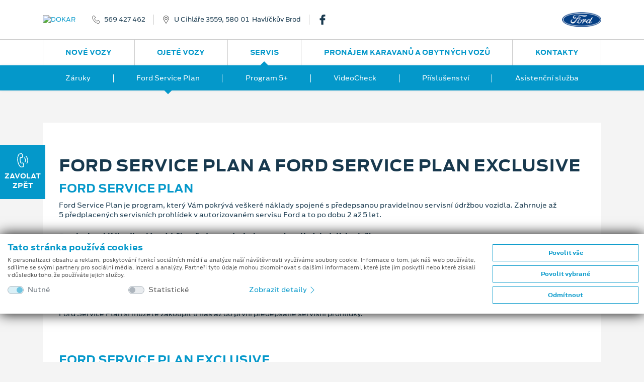

--- FILE ---
content_type: text/html; charset=utf-8
request_url: https://www.fordhb.cz/1229/ford-service-plan-a-ford-service-plan-exclusive
body_size: 64518
content:
<!doctype html>
<html lang="cs">
<head>
    <meta charset="utf-8">
    <meta name="viewport" content="width=device-width, initial-scale=1, shrink-to-fit=no, maximum-scale=1, user-scalable=0">
            <meta name="robots" content="index,follow" />
            <meta property="description" content="">
        <meta name="keywords" content="DOKAR, Havlíčkův Brod, ">
            <meta property="og:title" content="FORD SERVICE PLAN A FORD SERVICE PLAN EXCLUSIVE">
            <meta property="og:site_name" content="DOKAR" />
                <meta property="og:description" content="">
            <meta property="og:locale" content="cs-CZ" />
            <meta property="og:url" content="https://www.fordhb.cz/1229/ford-service-plan-a-ford-service-plan-exclusive" />
            <title>FORD SERVICE PLAN A FORD SERVICE PLAN EXCLUSIVE | DOKAR</title>

    <link href="/bundles/css?v=wmEYLand1ewd546sNZY6CHpQWh_cDh8UzjCjjYVPPwk1" rel="stylesheet"/>

    <link href="/bundles/cssmain?v=eg_srHCt7kI04iGR2yWiCHZdAZ_0fmsfKO3AhajZHpc1" rel="stylesheet"/>

    <link href="/bundles/csslex?v=zc4SzTUZKA92d2zMSaX-AFkCEDEcsOjx5lMz4Q24z7A1" rel="stylesheet"/>

    <script src="/bundles/js/req?v=oMv84JSXQeYwcIp2yQDhuGSEtQeU7Cj4Qw0rApvd9lE1"></script>

    <link rel="apple-touch-icon" sizes="180x180" href="/img/fav/apple-touch-icon-180x180.png">
    <link rel="icon" type="image/png" href="/img/fav/favicon-32x32.png" sizes="32x32">
    <link rel="icon" type="image/png" href="/img/fav/favicon-96x96.png" sizes="96x96">
    <link rel="icon" type="image/png" href="/img/fav/favicon-16x16.png" sizes="16x16">
    <link rel="mask-icon" href="/img/fav/safari-pinned-tab.svg">
    <link rel="shortcut icon" href="/img/fav/favicon.ico">
    <meta name="msapplication-TileColor" content="#2e96cd">
    <meta name="msapplication-TileImage" content="/img/fav/mstile-144x144.png">
    <meta name="msapplication-config" content="/img/fav/browserconfig.xml">
    <meta name="theme-color" content="#2e96cd">
        <script async src="https://www.googletagmanager.com/gtag/js?id=G-SDMDKWGP3K"></script>
    <script>
        window.dataLayer = window.dataLayer || [];
        function gtag() { dataLayer.push(arguments); }
        gtag('consent', 'default', {
            'ad_storage': 'denied',
            'analytics_storage': 'denied',
            'ad_user_data': 'denied',
            'ad_personalization': 'denied'
        });

        gtag('js', new Date());
        gtag('config', 'G-SDMDKWGP3K');
    </script>

        </head>
<body class="navsec">
    <div class="d-none" style="display:none">
    <svg xmlns="http://www.w3.org/2000/svg" xmlns:xlink="http://www.w3.org/1999/xlink">
        <symbol id="icon-phone-outline" viewBox="0 0 16 16">
            <path d="M3.346 10.636a16.702 16.702 0 0 0 5.54 4.423 8.528 8.528 0 0 0 3.101.935c.074.003.148.006.224.006a2.545 2.545 0 0 0 1.991-.871c.004-.006.008-.011.011-.018a8.36 8.36 0 0 1 .629-.662c.153-.149.31-.306.459-.463a1.62 1.62 0 0 0-.008-2.382l-1.955-1.99a1.569 1.569 0 0 0-1.145-.538 1.632 1.632 0 0 0-1.159.534L9.87 10.795c-.109-.062-.22-.118-.323-.172a3.597 3.597 0 0 1-.358-.198 12.427 12.427 0 0 1-2.945-2.733 7.214 7.214 0 0 1-.996-1.617c.307-.282.594-.577.868-.866.099-.103.199-.206.302-.308a1.588 1.588 0 0 0 0-2.387l-.971-.988c-.114-.116-.22-.229-.33-.345a20.824 20.824 0 0 0-.662-.666A1.606 1.606 0 0 0 3.311 0c-.439.01-.856.195-1.159.513l-1.22 1.24a2.588 2.588 0 0 0-.743 1.631 6.27 6.27 0 0 0 .452 2.653 15.49 15.49 0 0 0 2.705 4.599zM.982 3.453c.031-.426.215-.827.519-1.127L2.71 1.092A.873.873 0 0 1 3.311.81a.819.819 0 0 1 .583.289c.22.206.423.421.646.65l.339.351.967.988a.783.783 0 0 1 0 1.24c-.099.103-.2.209-.303.312-.301.312-.583.606-.896.889l-.017.016a.658.658 0 0 0-.164.736l.011.027a7.998 7.998 0 0 0 1.141 1.893 13.08 13.08 0 0 0 3.14 2.912c.138.087.279.167.427.239a3.884 3.884 0 0 1 .393.219c.267.15.603.092.801-.143l1.22-1.239a.843.843 0 0 1 .594-.295.8.8 0 0 1 .575.295l1.963 1.995a.808.808 0 0 1-.011 1.25 9.947 9.947 0 0 1-.434.441c-.228.226-.462.457-.68.72-.349.4-.861.623-1.393.604-.058 0-.114-.003-.171-.007a7.778 7.778 0 0 1-2.806-.854 15.852 15.852 0 0 1-5.272-4.211 14.712 14.712 0 0 1-2.57-4.359 5.448 5.448 0 0 1-.412-2.315z" />
        </symbol>
        <symbol id="icon-phone-call" viewBox="0 0 16 16">
            <path d="M9.29 11.82a1.394 1.394 0 0 0-.521-.988 1.462 1.462 0 0 0-1.1-.263l-1.333.171c-.036-.082-.074-.16-.11-.236a3.613 3.613 0 0 1-.139-.309 10.292 10.292 0 0 1-.584-3.293 6.068 6.068 0 0 1 .139-1.508c.335-.028.659-.074.974-.117l.357-.048a1.379 1.379 0 0 0 1.273-1.644l-.148-1.15c-.018-.13-.036-.265-.049-.396a13.72 13.72 0 0 0-.106-.787 1.42 1.42 0 0 0-.529-.964A1.483 1.483 0 0 0 6.332.014h-.009L4.881.207a2.208 2.208 0 0 0-1.373.708 5.277 5.277 0 0 0-1.06 2 12.907 12.907 0 0 0-.521 4.438c.074 2.014.58 3.989 1.482 5.792.394.84.944 1.597 1.621 2.231.048.041.099.084.146.119a2.276 2.276 0 0 0 1.833.469c.006-.003.013-.002.019-.005.248-.05.499-.087.751-.109.178-.019.361-.04.548-.068.391-.045.749-.24.997-.546.233-.315.328-.712.263-1.099L9.29 11.82zm-1.082 3.161c-.002-.002-.004 0 0 0-.171.028-.336.046-.516.066a7.74 7.74 0 0 0-.829.122 1.453 1.453 0 0 1-1.189-.312 1.786 1.786 0 0 1-.108-.087 6.521 6.521 0 0 1-1.43-1.986A13.32 13.32 0 0 1 2.74 7.327a12.16 12.16 0 0 1 .489-4.171 4.299 4.299 0 0 1 .884-1.694c.227-.253.538-.415.875-.453L6.43.823a.692.692 0 0 1 .494.11.642.642 0 0 1 .221.447c.041.248.071.494.1.756.015.132.032.267.047.405l.149 1.15c.059.446-.122.679-.57.737l-.363.048c-.358.05-.697.094-1.049.119-.007 0-.014 0-.021.002a.615.615 0 0 0-.542.445l-.009.027a6.598 6.598 0 0 0-.199 1.846v.004c.014 1.21.228 2.41.632 3.551.05.132.107.26.17.386.053.108.103.211.139.307l.015.039a.642.642 0 0 0 .191.241.637.637 0 0 0 .489.114l1.446-.186a.674.674 0 0 1 .498.099c.127.11.203.269.209.438v.008l.302 2.321a.594.594 0 0 1-.571.744zm1.583-9.632a3.857 3.857 0 0 1 .572 4.415.4.4 0 0 0 .17.547.409.409 0 0 0 .552-.166 4.665 4.665 0 0 0-.693-5.342.41.41 0 0 0-.575-.024.4.4 0 0 0-.03.565l.004.005zm3.411 6.274a7.678 7.678 0 0 0-1.142-8.795.405.405 0 1 0-.593.552 6.857 6.857 0 0 1 1.02 7.861.403.403 0 0 0 .17.548.402.402 0 0 0 .543-.159l.002-.007z" />
        </symbol>
        <symbol id="icon-map-pointer" viewBox="0 0 16 16">
            <path d="M8.001 0a5.653 5.653 0 0 0-5.667 5.626 5.579 5.579 0 0 0 .846 2.957l4.498 7.197c.087.137.238.22.4.22h.004a.471.471 0 0 0 .4-.227l4.383-7.267a5.578 5.578 0 0 0 .801-2.88A5.653 5.653 0 0 0 8.001 0zm4.057 8.027L8.073 14.63l-4.09-6.54a4.655 4.655 0 0 1-.71-2.463 4.727 4.727 0 0 1 9.454 0 4.667 4.667 0 0 1-.669 2.4zM8.001 2.813a2.811 2.811 0 1 0 2.833 2.813 2.825 2.825 0 0 0-2.833-2.813zm0 4.694a1.882 1.882 0 1 1 1.892-1.881 1.892 1.892 0 0 1-1.892 1.881z" />
        </symbol>
        <symbol id="icon-arrow-left" viewBox="0 0 16 16">
            <path d="M3.755 8.792l6.901 6.878a1.12 1.12 0 1 0 1.588-1.584L6.14 8l6.104-6.086A1.12 1.12 0 1 0 10.656.33L3.755 7.208c-.209.21-.326.495-.327.792-.001.297.117.583.327.792z" />
        </symbol>
        <symbol id="icon-arrow-right" viewBox="0 0 16 16">
            <path d="M12.245 8.792L5.343 15.67a1.122 1.122 0 0 1-1.587-1.584L9.86 8 3.755 1.914A1.122 1.122 0 1 1 5.343.329l6.902 6.878c.209.211.326.496.327.793 0 .297-.117.583-.327.792z" />
        </symbol>
        <symbol id="icon-service" viewBox="0 0 16 16">
            <path d="M15.499 1.457l-.968-.962A1.778 1.778 0 0 0 12.16.414l-1.7 1.465a.288.288 0 0 0-.056.065l-1.657 2.74-1.063.352a.271.271 0 0 0-.107.449l2.898 2.878a.273.273 0 0 0 .256.072.27.27 0 0 0 .196-.178l.354-1.056 2.8-1.679a.264.264 0 0 0 .065-.055l1.439-1.657a1.746 1.746 0 0 0-.086-2.353zm-.325 1.999L13.762 5.08l-2.848 1.707a.266.266 0 0 0-.118.146l-.246.735-.654-.648-.967-.96-.653-.649.741-.245a.274.274 0 0 0 .147-.118l1.687-2.789L12.519.822a1.22 1.22 0 0 1 1.626.055l.969.961c.434.444.459 1.144.06 1.618zm-.449 7.447a3.02 3.02 0 0 0-3.052-.729L5.865 4.407a2.973 2.973 0 0 0-.735-3.031A3.017 3.017 0 0 0 1.907.708a.27.27 0 0 0-.093.444l1.738 1.727-1.159 1.15L.655 2.303a.273.273 0 0 0-.447.093 2.972 2.972 0 0 0 .673 3.201 3.022 3.022 0 0 0 3.053.73l2.171 2.156-2.703 2.686-1.72.955a.274.274 0 0 0-.111.115l-.772 1.534a.27.27 0 0 0 .05.313l.966.96c.083.082.21.103.315.051l1.545-.768a.274.274 0 0 0 .116-.11l.961-1.708 2.704-2.686 2.284 2.268a2.972 2.972 0 0 0 .734 3.031 3.02 3.02 0 0 0 3.224.669.27.27 0 0 0 .092-.445l-1.738-1.726 1.159-1.151 1.738 1.727a.277.277 0 0 0 .389-.002.279.279 0 0 0 .059-.092 2.967 2.967 0 0 0-.672-3.201zm-10.386 1.25a.262.262 0 0 0-.045.06l-.939 1.667-1.294.643-.687-.683.646-1.284 1.68-.933a.336.336 0 0 0 .06-.045l2.73-2.712.58.576-2.731 2.711zm10.673 1.337l-1.606-1.595a.276.276 0 0 0-.388 0l-1.545 1.534a.27.27 0 0 0-.003.381l.003.003 1.606 1.596a2.473 2.473 0 0 1-2.219-.669 2.43 2.43 0 0 1-.551-2.619.27.27 0 0 0-.062-.291L4.196 5.821a.276.276 0 0 0-.293-.061c-.91.354-1.943.14-2.637-.547a2.433 2.433 0 0 1-.674-2.204l1.606 1.596c.107.106.28.106.386 0L4.13 3.069a.269.269 0 0 0 .002-.381l-.002-.002L2.525 1.09a2.467 2.467 0 0 1 2.219.669c.691.685.908 1.715.551 2.62-.04.1-.015.215.061.291l6.052 6.009a.274.274 0 0 0 .293.061 2.474 2.474 0 0 1 2.638.548c.58.573.833 1.401.673 2.202z" />
        </symbol>
        <symbol id="icon-parts" viewBox="0 0 16 16">
            <path d="M6.162 4.205h-.094a2.364 2.364 0 1 0-2.965 0H3.01c-.724 0-1.311.585-1.313 1.309v2.88h1.576v.685l-.821.103.065.52.755-.095v.52l-.821.103.065.52.755-.094v.52l-.821.102.065.52.755-.094v.558a2.1 2.1 0 1 0 2.626 0v-.886l.821-.103-.065-.52-.756.095v-.52l.821-.103-.065-.52-.753.095v-.522l.821-.102-.065-.52-.756.094v-.358h1.576V5.513a1.312 1.312 0 0 0-1.313-1.308zM2.747 2.373a1.838 1.838 0 1 1 1.845 1.832h-.007a1.838 1.838 0 0 1-1.838-1.832zm3.415 11.519a1.576 1.576 0 1 1-1.582-1.57h.005a1.575 1.575 0 0 1 1.577 1.57zm-.788-4.547v.52l-1.575.197v-.521l1.575-.196zm-1.576-.331v-.62h1.575v.423l-1.575.197zm1.576 1.379v.52l-1.575.196v-.52l1.575-.196zm0 1.046v.512a2.094 2.094 0 0 0-1.575 0v-.315l1.575-.197zM6.95 6.823h-.526v.523h.526v.524H2.222v-.523h3.677v-.524H2.222V5.514a.788.788 0 0 1 .788-.785h3.152c.434 0 .787.352.788.786v1.308zM4.586 3.681c.275.001.542-.085.765-.245l-.307-.425a.784.784 0 1 1 .225-.248l.455.262a1.314 1.314 0 1 0-1.138.656zm0 9.164a1.047 1.047 0 1 0 .005 2.093 1.047 1.047 0 0 0-.005-2.093zm0 1.569a.523.523 0 1 1 .002-1.046.523.523 0 0 1-.002 1.046zm9.717-6.02v-2.88a1.31 1.31 0 0 0-1.313-1.309h-.094a2.363 2.363 0 1 0-2.964 0h-.094c-.723 0-1.31.585-1.313 1.309v2.88h1.577v.685l-.82.103.064.52.756-.095v.52l-.82.103.064.52.756-.094v.52l-.82.102.064.52.756-.094v.558a2.1 2.1 0 1 0 2.627 0v-.886l.82-.103-.066-.52-.754.095v-.52l.82-.103-.066-.52-.754.095v-.522l.82-.103-.066-.52-.754.095v-.358h1.574v.002zM9.576 2.373a1.84 1.84 0 1 1 1.846 1.833h-.008a1.84 1.84 0 0 1-1.838-1.833zm3.414 11.519a1.577 1.577 0 1 1-1.58-1.57h.006a1.573 1.573 0 0 1 1.574 1.57zm-.787-4.547v.52l-1.576.197v-.521l1.576-.196zm-1.576-.331v-.62h1.576v.423l-1.576.197zm1.576 1.379v.52l-1.576.196v-.521l1.576-.195zm0 1.046v.512a2.096 2.096 0 0 0-1.576 0v-.315l1.576-.197zM9.051 7.87v-.523h3.678v-.524H9.051V5.515a.789.789 0 0 1 .789-.786h3.15c.436 0 .787.352.789.786v1.309h-.525v.523h.525v.523H9.051zm2.365-4.189a1.309 1.309 0 1 0-.011-2.617 1.309 1.309 0 0 0 .011 2.617zm0-2.095a.786.786 0 1 1-.789.786.79.79 0 0 1 .789-.786zm0 11.259a1.048 1.048 0 1 0 .559 1.934l-.281-.443a.524.524 0 1 1 .209-.25l.486.194c.051-.124.076-.256.076-.389a1.05 1.05 0 0 0-1.049-1.046z" />
        </symbol>
        <symbol id="icon-phone-service" viewBox="0 0 16 16">
            <path d="M10.792 1.09a.36.36 0 0 1 .041-.508l.586-.496a.362.362 0 0 1 .51.041.36.36 0 0 1-.041.509l-.584.496a.367.367 0 0 1-.512-.042zm1.053 1.525a.362.362 0 1 0-.004.722l.768.007h.003a.363.363 0 0 0 .356-.369.363.363 0 0 0-.354-.354l-.769-.006zm-.458-.675a.361.361 0 0 0 .463.216h.001l1.272-.461a.36.36 0 1 0-.24-.68l-.008.002-1.272.461a.36.36 0 0 0-.218.461v.001h.002zM8.788 13.35a2.114 2.114 0 0 1-.252.635c-.347.6-.769.861-1.105.69L6.9 14.44a3.175 3.175 0 0 1-.657.378l-.06.574c-.019.376-.457.608-1.153.608-.697 0-1.134-.231-1.153-.606l-.06-.576a3.124 3.124 0 0 1-.656-.378l-.529.235c-.337.173-.758-.088-1.106-.689-.348-.6-.365-1.094-.047-1.298l.469-.338a3.06 3.06 0 0 1 0-.759l-.469-.338c-.316-.204-.298-.698.049-1.297.347-.6.77-.863 1.106-.69l.524.233c.202-.154.425-.282.661-.382l.057-.573c.02-.375.458-.606 1.153-.606s1.136.232 1.154.609l.059.566c.236.1.459.228.664.383l.525-.234c.336-.171.757.092 1.104.691.118.196.204.41.253.635.078.402-.085.585-.205.663l-.467.338c.03.252.03.507 0 .759l.468.339c.12.076.283.259.204.663zm-1.277-2.214l.566-.409a1.64 1.64 0 0 0-.442-.764l-.639.284a.363.363 0 0 1-.388-.06 2.38 2.38 0 0 0-.819-.472.362.362 0 0 1-.245-.304l-.072-.691c-.29-.08-.596-.08-.886 0l-.072.69a.358.358 0 0 1-.245.304 2.383 2.383 0 0 0-.819.473.365.365 0 0 1-.388.06l-.639-.285c-.215.21-.368.474-.443.764l.567.409a.357.357 0 0 1 .142.363c-.063.311-.063.63 0 .941a.357.357 0 0 1-.142.363l-.568.41c.075.289.228.554.443.763l.642-.285a.363.363 0 0 1 .387.059c.237.209.515.368.814.469a.36.36 0 0 1 .245.305l.073.697c.29.08.596.08.886 0l.073-.697a.36.36 0 0 1 .245-.305c.3-.101.578-.26.815-.469a.363.363 0 0 1 .387-.059l.643.286a1.63 1.63 0 0 0 .443-.763l-.568-.409a.361.361 0 0 1-.143-.364c.063-.311.063-.63 0-.94a.36.36 0 0 1 .144-.364h.003zm-1.104.83a1.375 1.375 0 0 1-1.376 1.374 1.374 1.374 0 1 1-.003-2.746h.002a1.376 1.376 0 0 1 1.376 1.372h.001zm-.724 0a.653.653 0 0 0-1.307-.001.653.653 0 1 0 1.307.001zm9.021 2.19l-1.162-3.16a.796.796 0 0 0-.656-.517 8.025 8.025 0 0 0-.517-.041c-.083-.004-.165-.01-.248-.015a4.308 4.308 0 0 1-.748-.115 1.73 1.73 0 0 1-.966-.543c-.384-.463-.986-2.104-.994-2.703A1.73 1.73 0 0 1 9.8 6.027c.147-.205.313-.395.496-.569l.178-.168c.109-.102.221-.208.328-.321a.793.793 0 0 0 .208-.859L9.847.948a.805.805 0 0 0-1.03-.476l-.803.294a2.524 2.524 0 0 0-.574.269c-1.448.88-2.243 2.587-2.236 4.807.002.412.029.823.081 1.232a.362.362 0 0 0 .718-.089 9.532 9.532 0 0 1-.075-1.146c-.005-1.958.666-3.446 1.889-4.19.138-.088.288-.158.444-.208l.806-.293a.079.079 0 0 1 .1.046l1.162 3.161a.076.076 0 0 1-.021.084l-.022.022a7.433 7.433 0 0 1-.309.302c-.064.061-.126.119-.188.18a4.733 4.733 0 0 0-.581.668 2.41 2.41 0 0 0-.519 1.46c.011.765.671 2.563 1.161 3.153.35.4.821.675 1.343.781.287.072.581.118.877.137.087.007.174.011.261.016.162.009.316.019.469.036a.075.075 0 0 1 .062.05l.014.032 1.149 3.127a.079.079 0 0 1-.046.1l-.73.266a2.304 2.304 0 0 1-.653.17c-.986.121-1.969-.185-2.922-.908a.361.361 0 1 0-.439.574c.937.712 1.948 1.081 2.951 1.081.167 0 .333-.011.499-.031a3 3 0 0 0 .813-.207l.729-.267a.799.799 0 0 0 .477-1.021v-.004z" />
        </symbol>
        <symbol id="icon-cylinder" viewBox="0 0 16 16">
            <path d="M15.331 12.096a2.271 2.271 0 0 0-1.8-.66L10.86 8.764a.504.504 0 0 1 .322-.109c.189 0 .45.085.82.266l.191.094a.377.377 0 0 0 .437-.073l1.621-1.621a.382.382 0 0 0 0-.54L7.927.458C7.632.162 7.24 0 6.821 0S6.01.162 5.715.458L.458 5.714C.163 6.009 0 6.402 0 6.82s.163.812.458 1.106l6.325 6.324a.381.381 0 0 0 .54 0l1.62-1.621a.382.382 0 0 0 .073-.438l-.094-.19c-.329-.674-.315-.934-.156-1.143l2.671 2.671a2.29 2.29 0 0 0 .661 1.801c.43.432 1.005.67 1.616.67s1.185-.238 1.616-.669c.432-.432.67-1.007.67-1.618s-.238-1.186-.669-1.617zM.997 7.388a.796.796 0 0 1-.235-.568c0-.214.083-.416.235-.567L6.253.996a.8.8 0 0 1 .568-.234c.214 0 .417.083.567.234l.306.306-6.392 6.391-.305-.305zm7.313 2.838c-.642.642-.431 1.366-.099 2.057l-1.159 1.159-3.939-3.939 1.495-1.495a.38.38 0 0 0-.539-.54L2.574 8.965l-.733-.734L8.232 1.84l.733.733L7.47 4.068a.383.383 0 0 0 .27.651.38.38 0 0 0 .269-.111l1.495-1.495 3.939 3.938-1.159 1.158c-.347-.166-.72-.318-1.102-.318-.362 0-.675.137-.956.417L8.31 10.226zm3.36 2.462l-2.372-2.372 1.018-1.018 2.372 2.372a2.303 2.303 0 0 0-1.018 1.018zm3.122 2.103a1.515 1.515 0 0 1-1.077.447 1.519 1.519 0 0 1-1.525-1.525c0-.407.159-.79.447-1.078.287-.287.67-.445 1.078-.445.407 0 .79.157 1.077.445.288.288.446.671.446 1.078 0 .408-.158.791-.446 1.078z" />
            <path d="M7.114 5.633c-.396 0-.768.154-1.048.434a1.47 1.47 0 0 0-.433 1.047c0 .396.154.768.433 1.047.28.28.652.434 1.048.434a1.481 1.481 0 0 0 0-2.962zm.509 1.989a.714.714 0 0 1-.509.211.72.72 0 0 1 0-1.438.72.72 0 0 1 .509 1.227z" />
        </symbol>
        <symbol id="icon-engine" viewBox="0 0 16 16">
            <path d="M15.955 7.429l-.773-1.673a.521.521 0 0 0-.476-.297h-1.284a.508.508 0 0 0-.517.497v.783h-.402v-.645a.509.509 0 0 0-.517-.498h-1.385V4.242a.51.51 0 0 0-.521-.494H7.524v-.47h2.556a.497.497 0 0 0 .043-.992H3.931a.496.496 0 1 0-.043.992H6.486v.471H3.931a.508.508 0 0 0-.521.493v.416H2.272a.508.508 0 0 0-.522.493v2.662h-.713V5.152a.52.52 0 0 0-1.037 0v6.314a.52.52 0 0 0 .54.498.52.52 0 0 0 .497-.498V8.805h.713v2.661c.007.28.24.501.52.494h2.022l2.048 1.641a.558.558 0 0 0 .333.114h5.313a.51.51 0 0 0 .517-.498v-1.349h.402v.782c.007.278.237.5.517.493h1.284a.52.52 0 0 0 .476-.293l.773-1.673a.454.454 0 0 0 .045-.201V7.63a.45.45 0 0 0-.045-.201zm-.992 3.442l-.595 1.28h-.425v-.781a.508.508 0 0 0-.52-.494h-1.438a.507.507 0 0 0-.521.493V12.723H6.861l-2.048-1.636a.547.547 0 0 0-.334-.115H2.793V5.65h1.138a.51.51 0 0 0 .521-.499v-.41h5.111v1.353c.006.279.237.5.517.494h1.386v.645a.51.51 0 0 0 .521.498h1.436a.51.51 0 0 0 .521-.498v-.782h.425l.595 1.284v3.136h-.001z" />
        </symbol>
        <symbol id="icon-gear" viewBox="0 0 16 16">
            <path d="M15.953 7.109a.52.52 0 0 0-.518-.389 1.769 1.769 0 0 1-1.211-3.078.433.433 0 0 0 .048-.602 7.971 7.971 0 0 0-1.264-1.28.447.447 0 0 0-.608.048c-.514.539-1.3.715-1.995.448A1.777 1.777 0 0 1 9.323.521a.442.442 0 0 0-.39-.469A8.172 8.172 0 0 0 7.13.047a.444.444 0 0 0-.394.459 1.78 1.78 0 0 1-1.099 1.707 1.84 1.84 0 0 1-1.979-.454.445.445 0 0 0-.603-.048 7.77 7.77 0 0 0-1.296 1.28.455.455 0 0 0 .048.609c.558.502.738 1.302.448 1.995A1.855 1.855 0 0 1 .516 6.678a.43.43 0 0 0-.464.39 8.354 8.354 0 0 0-.005 1.823.532.532 0 0 0 .528.389 1.754 1.754 0 0 1 1.643 1.1c.28.687.103 1.476-.443 1.979a.442.442 0 0 0-.054.603c.373.475.798.904 1.27 1.28a.442.442 0 0 0 .608-.048 1.842 1.842 0 0 1 1.995-.448 1.775 1.775 0 0 1 1.083 1.733.443.443 0 0 0 .389.47 8.145 8.145 0 0 0 1.803.003.443.443 0 0 0 .395-.458 1.782 1.782 0 0 1 1.094-1.707 1.854 1.854 0 0 1 1.984.453c.157.171.42.192.603.048a7.966 7.966 0 0 0 1.296-1.28.452.452 0 0 0-.048-.608 1.758 1.758 0 0 1-.448-1.994 1.786 1.786 0 0 1 1.638-1.083h.096a.442.442 0 0 0 .47-.389 8.435 8.435 0 0 0 .004-1.825zm-7.942 3.579a2.669 2.669 0 1 1 .005-5.339 2.668 2.668 0 0 1 2.667 2.667 2.673 2.673 0 0 1-2.672 2.672z" />
        </symbol>
        <symbol id="icon-phone-info" viewBox="0 0 16 16">
            <path d="M9.549 11.705a.89.89 0 0 0-1.331 0c-.31.297-.624.598-.924.902a.187.187 0 0 1-.259.048c-.203-.106-.416-.191-.61-.31a9.544 9.544 0 0 1-2.328-2.066 5.446 5.446 0 0 1-.835-1.301.18.18 0 0 1 .045-.237c.314-.297.619-.593.925-.895a.848.848 0 0 0-.005-1.327c-.242-.238-.487-.479-.729-.712-.254-.246-.5-.492-.755-.734a.896.896 0 0 0-1.331 0c-.314.301-.62.611-.933.903a1.47 1.47 0 0 0-.476.997 4.187 4.187 0 0 0 .335 1.819 11.119 11.119 0 0 0 2.01 3.265A12.362 12.362 0 0 0 6.47 15.2a6.053 6.053 0 0 0 2.286.645 1.71 1.71 0 0 0 1.438-.53c.267-.293.563-.556.848-.836a.849.849 0 0 0 .009-1.318c-.505-.489-1.001-.973-1.502-1.456zm5.072-10.109a5.162 5.162 0 0 0-7.175 0 4.855 4.855 0 0 0-.217 6.772l.051.042c-.209.49-.576.896-1.043 1.153a.19.19 0 0 0 .056.36 2.927 2.927 0 0 0 2.158-.572l.009.008a5.18 5.18 0 0 0 6.162-.771c1.877-1.891 1.798-5.023-.001-6.992zm-3.371.445a.81.81 0 1 1-.005 1.62.81.81 0 1 1 .005-1.62zm1.175 5.432a.495.495 0 0 1-.115.195 1.55 1.55 0 0 1-1.09.479 4.183 4.183 0 0 1-.602-.034.86.86 0 0 1-.691-.873c.042-.288.089-.577.14-.869.085-.505.178-1.009.268-1.51a.394.394 0 0 0 .008-.097.264.264 0 0 0-.279-.314 1.463 1.463 0 0 1-.273-.052.184.184 0 0 1-.145-.203.196.196 0 0 1 .183-.166.975.975 0 0 1 .187-.013h1.569a.271.271 0 0 1 .311.221c.003.02.004.04.003.059a2.295 2.295 0 0 1-.051.467c-.106.577-.217 1.149-.322 1.726-.038.19-.076.381-.098.572a.912.912 0 0 0 .025.28.219.219 0 0 0 .25.169 1.3 1.3 0 0 0 .306-.085c.08-.03.152-.084.237-.114a.13.13 0 0 1 .179.162z" />
        </symbol>
        <symbol id="icon-share" viewBox="0 0 16 16">
            <path d="M12.953 10.272a2.872 2.872 0 0 0-2.275 1.132L5.729 8.846a2.99 2.99 0 0 0 .108-.763 2.84 2.84 0 0 0-.133-.828l4.929-2.542a2.892 2.892 0 0 0 2.32 1.176c1.647.035 3.01-1.254 3.046-2.879.035-1.627-1.27-2.974-2.915-3.01-1.646-.036-3.01 1.254-3.045 2.879l-.001.064c.004.258.043.515.114.764L5.203 6.27a2.87 2.87 0 0 0-2.276-1.131C1.281 5.168-.029 6.51 0 8.136c.028 1.585 1.323 2.862 2.926 2.892a2.877 2.877 0 0 0 2.32-1.181l4.925 2.547c-.416 1.527.501 3.099 2.049 3.509 1.546.409 3.136-.497 3.55-2.024.415-1.527-.501-3.097-2.047-3.508a2.93 2.93 0 0 0-.77-.099z" />
        </symbol>
        <symbol id="icon-letter" viewBox="0 0 16 16">
            <path d="M8.448 5.444h-6.07a.232.232 0 0 0 0 .464h6.07a.232.232 0 0 0 0-.464zm0 1.527h-6.07a.232.232 0 0 0 0 .464h6.07a.232.232 0 0 0 0-.464zm0 1.527h-6.07a.232.232 0 0 0 0 .464h6.07a.232.232 0 0 0 0-.464zm7.112-5.806a1.247 1.247 0 0 0-.462-1.682l-.244-.143a1.265 1.265 0 0 0-1.724.443L10.825 5.2V4.052a.239.239 0 0 0-.068-.164C10.69 3.82 7.729.881 7.662.813a.247.247 0 0 0-.166-.067H5.962a.233.233 0 1 0 0 .466h1.3v2.483a.592.592 0 0 0 .594.59h2.5v2.472L8.42 10.024H2.378a.232.232 0 1 0 0 .465h5.766l-.465.784a.483.483 0 0 0 .052.561l-.458.771a.62.62 0 0 0 .221.851l.087.053a.629.629 0 0 0 .856-.222l.457-.77a.474.474 0 0 0 .515-.221l.945-1.596v4.011a.127.127 0 0 1-.126.125H.595a.127.127 0 0 1-.126-.125V1.541a.33.33 0 0 1 .33-.329h4.069a.233.233 0 0 0 0-.466H.8a.799.799 0 0 0-.8.795v13.172a.595.595 0 0 0 .595.592h9.636a.595.595 0 0 0 .595-.592V9.911l.496-.837a.233.233 0 0 0-.083-.319.236.236 0 0 0-.321.083l-1.893 3.193a.04.04 0 0 1-.055.014h-.001c-.025-.014-.839-.49-.85-.495a.052.052 0 0 1-.018-.07l3.019-5.091.929.542-.575.97a.231.231 0 0 0 .083.318.235.235 0 0 0 .321-.082l.58-.979a.492.492 0 0 0 .582-.215l2.272-3.833c.254.3.29.728.091 1.066L13.84 6.813a.231.231 0 0 0 .08.316l.003.001c.11.065.254.029.32-.082l1.563-2.637a1.386 1.386 0 0 0-.246-1.719zM7.857 3.819a.126.126 0 0 1-.126-.124V1.541l2.294 2.278H7.857zm.266 8.273l.357.209-.446.751a.158.158 0 0 1-.214.056l-.087-.052a.157.157 0 0 1-.055-.213l.445-.751zm7.017-9.607l-2.504 4.221c-.005.011-.019.016-.029.01l-.002-.001-1.57-.918a.014.014 0 0 1-.008-.009.022.022 0 0 1 .002-.014l2.506-4.226a.791.791 0 0 1 1.082-.278l.243.141a.783.783 0 0 1 .28 1.074zM6.772 12.557l-.574-.44a.339.339 0 0 0-.424.011l-.355.301-.757-.709a.385.385 0 0 0-.516-.012l-1.01.855a.232.232 0 0 0-.026.329.235.235 0 0 0 .33.024l.955-.807.75.701a.399.399 0 0 0 .531.012l.321-.272.49.375c.103.079.25.06.329-.043a.23.23 0 0 0-.04-.323l-.004-.002z" />
        </symbol>
        <symbol id="icon-car-2" viewBox="0 0 16 16">
            <path d="M10.891 11.023H5.365a.248.248 0 0 1-.242-.253.247.247 0 0 1 .242-.242h5.526a.248.248 0 0 1 0 .495zM4.05 12.365a1.59 1.59 0 1 1-.066-3.181 1.591 1.591 0 0 1 1.624 1.557v.034c.007.87-.69 1.58-1.558 1.59zm0-2.685a1.095 1.095 0 1 0 1.072 1.117v-.021A1.086 1.086 0 0 0 4.05 9.68zm8.156 2.685a1.591 1.591 0 1 1 1.558-1.624v.034c.007.87-.689 1.58-1.558 1.59zm0-2.685a1.095 1.095 0 1 0 1.072 1.117l.001-.021a1.086 1.086 0 0 0-1.073-1.096zm-1.313 1.343H5.366a.25.25 0 0 1-.242-.254.247.247 0 0 1 .242-.242h5.527a.248.248 0 0 1 0 .496zm3.789 0H13.52a.249.249 0 0 1 0-.496h1.162a.603.603 0 0 0 .596-.521l.228-1.488a.617.617 0 0 0-.53-.706l-3.038-.388a.246.246 0 0 1-.141-.07L8.99 4.53a1.345 1.345 0 0 0-.959-.402H2.01a.814.814 0 0 0-.802.767l-.205 3.178a.248.248 0 0 1-.064.152l-.248.271a.793.793 0 0 0-.206.532v1.128a.367.367 0 0 0 .363.371h1.884a.248.248 0 1 1 0 .496H.849A.859.859 0 0 1 0 10.156V9.027c0-.321.119-.631.335-.869l.188-.207.2-3.089c.04-.684.602-1.22 1.287-1.228h6.021c.488 0 .957.196 1.299.543l2.748 2.766 2.952.377c.297.033.565.188.742.428.183.242.26.547.213.846l-.229 1.489a1.086 1.086 0 0 1-1.074.94zM9.356 7.616H2.363a.248.248 0 0 1 0-.495h6.994a.248.248 0 0 1-.001.495z" />
        </symbol>
        <symbol id="icon-car-service" viewBox="0 0 16 16">
            <path d="M6.979 3.063v-.68C6.979 1.002 6.12 0 4.937 0a.34.34 0 0 0-.341.341v2.042H3.234V.341A.34.34 0 0 0 2.894 0C1.71 0 .852 1.002.852 2.383v.681c0 .998.516 1.845 1.361 2.265v8.969c0 .938.764 1.702 1.702 1.702s1.702-.764 1.702-1.702v-8.97c.846-.42 1.362-1.267 1.362-2.265zM5.154 4.789a.339.339 0 0 0-.217.317v9.191c0 .563-.459 1.021-1.021 1.021s-1.021-.459-1.021-1.021V5.106a.34.34 0 0 0-.218-.317c-.717-.276-1.145-.922-1.145-1.726v-.68c0-.713.322-1.473 1.021-1.659v2c0 .188.153.34.341.34h2.043a.34.34 0 0 0 .34-.34v-2c.699.186 1.021.946 1.021 1.659v.681c0 .804-.428 1.449-1.144 1.725z" />
            <path d="M3.574 13.617h.682v.681h-.682zM14.469 5.447h-1.521c-.201 0-.38.1-.509.251-.283-.596-.65-1.344-.775-1.492a1.668 1.668 0 0 0-.933-.516l-.163-.023c-.683-.098-1.829-.263-3.249-.263v.681c1.371 0 2.443.154 3.152.256l.164.023c.157.022.408.161.505.275.09.122.487.929.849 1.699l-.041.062c-.126.109-.63.409-.884.409H5.958v.68h5.105c.548 0 1.308-.512 1.434-.687l.45-.675h1.521v.681l-.977.233a.68.68 0 0 0-.401 1.038l.336.503c.009.043.02.143.02.268v2.043a.682.682 0 0 1-.681.681H5.958v.681h4.085v.68c0 .376.305.682.681.682h2.383a.682.682 0 0 0 .681-.682v-1.15a1.35 1.35 0 0 0 .34-.891V8.852c0-.294-.038-.501-.114-.614l-.355-.534.86-.215a.68.68 0 0 0 .631-.679v-.682a.684.684 0 0 0-.681-.681zm-3.745 7.489v-.68h2.042c.118 0 .231-.02.341-.049v.729h-2.383z" />
            <path d="M12.525 8.27a1.971 1.971 0 0 1-1.403.582h-.739v.68h.739a2.65 2.65 0 0 0 1.885-.779l-.482-.483zM5.958 10.213h4.425v.681H5.958z" />
        </symbol>
        <symbol id="icon-configurator" viewBox="0 0 16 16">
            <path d="M13.956 9.391h-3.477v-3.13h2.782v-.696H9.782v4.522h4.87V8h-.696zM9.782 16h4.87v-4.521h-4.87V16zm.697-3.826h3.478v3.13h-3.478v-3.13z" />
            <path d="M12.2 8.187l-.78-.781-.492.492 1.306 1.307 2.68-3.063-.524-.458zM14.652 2.435h-.696v1.391h-3.477V.695h2.782V0H9.782v4.521h4.87z" />
            <path d="M11.42 1.841l-.492.492 1.306 1.306 2.68-3.062-.524-.459-2.19 2.504zM5.6 4.119c-.33.047-.74.273-.954.527-.126.151-.501.915-.791 1.522a.685.685 0 0 0-.52-.255H1.782a.696.696 0 0 0-.696.695v.697c0 .366.286.668.646.693l.878.22-.364.546c-.077.116-.116.327-.116.627v2.088c0 .35.134.666.348.91v1.176c0 .384.313.696.696.696h2.435a.698.698 0 0 0 .696-.696v-.695h2.781v-.694H3.521a.696.696 0 0 1-.695-.696V9.392c0-.127.011-.229.021-.273l.343-.514a.693.693 0 0 0-.409-1.061l-.915-.229-.084-.01v-.697h1.553l.469.702c.121.167.897.69 1.457.69h3.826v-.696H5.261c-.261 0-.776-.307-.905-.418l-.041-.062c.369-.787.774-1.611.863-1.73a1.05 1.05 0 0 1 .52-.286l.168-.024c.725-.104 1.82-.262 3.221-.262v-.696c-1.451 0-2.621.168-3.32.27l-.167.023zm-2.079 8.75h2.087v.695H3.174v-.744c.111.029.226.049.347.049z" />
            <path d="M3.767 8.798l-.492.491a2.704 2.704 0 0 0 1.926.798h.755v-.695H5.2a2.012 2.012 0 0 1-1.433-.594zM5.956 10.782h3.131v.696H5.956z" />
        </symbol>
        <symbol id="icon-steering-wheel" viewBox="0 0 16 16">
            <path d="M8 7.2a1.6 1.6 0 1 0 0 3.2 1.6 1.6 0 0 0 0-3.2zm0 2.666A1.066 1.066 0 1 1 9.066 8.8c0 .589-.477 1.066-1.066 1.066zM8 0a8 8 0 1 0 8 8 8.009 8.009 0 0 0-8-8zm0 15.467A7.468 7.468 0 1 1 15.467 8 7.476 7.476 0 0 1 8 15.467zM8 1.6A6.4 6.4 0 1 0 14.4 8 6.407 6.407 0 0 0 8 1.6zm0 .534a5.876 5.876 0 0 1 5.475 3.76l-1.998.667A2.883 2.883 0 0 1 9.39 6.46a3.423 3.423 0 0 0-2.779 0l-.101.044a2.895 2.895 0 0 1-1.917.151l-2.137-.57A5.875 5.875 0 0 1 8 2.134zM2.134 8c0-.054.002-.108.004-.162l.185.062a7.11 7.11 0 0 1 4.819 5.904A5.875 5.875 0 0 1 2.134 8zM8 13.866c-.106 0-.211-.003-.315-.009a7.641 7.641 0 0 0-5.193-6.464l-.314-.104c.028-.233.07-.465.126-.692l2.15.573a3.427 3.427 0 0 0 2.271-.18l.101-.045a2.89 2.89 0 0 1 2.347 0c.78.347 1.661.39 2.472.119l1.998-.665c.082.292.143.589.179.89l-.313.104a7.641 7.641 0 0 0-5.193 6.464 5.53 5.53 0 0 1-.316.009zm.857-.063a7.112 7.112 0 0 1 4.82-5.903l.185-.062c.002.054.005.108.005.162a5.876 5.876 0 0 1-5.01 5.803z" />
        </symbol>
        <symbol id="icon-contact" viewBox="0 0 16 16">
            <path d="M15.32.372H4.144a.681.681 0 0 0-.68.682v3.094l-.512-.769a.787.787 0 0 0-1.067-.242l-1.051.635a1.551 1.551 0 0 0-.705.917C-.254 6.091.03 8.506 3.562 12.052c2.809 2.817 4.903 3.575 6.345 3.575.335.001.668-.043.99-.131.385-.108.712-.362.914-.706l.632-1.058a.797.797 0 0 0-.24-1.069l-2.518-1.685a.792.792 0 0 0-1.063.174l-.733.948a.256.256 0 0 1-.326.069l-.14-.075c-.459-.251-1.03-.563-2.184-1.722a17.766 17.766 0 0 1-.344-.354H15.32a.682.682 0 0 0 .68-.681V1.054a.682.682 0 0 0-.68-.682zM7.168 12.563l.135.075c.341.19.77.103 1.007-.209l.732-.946a.258.258 0 0 1 .347-.055l2.518 1.684a.26.26 0 0 1 .078.348l-.632 1.057a1.014 1.014 0 0 1-.598.466c-1.261.347-3.468.053-6.817-3.309C.59 8.311.298 6.096.644 4.832c.071-.252.238-.467.464-.6l1.052-.635a.258.258 0 0 1 .347.079l1.679 2.527a.261.261 0 0 1-.056.348l-.943.736a.792.792 0 0 0-.208 1.01l.074.137c.267.49.598 1.102 1.807 2.315 1.21 1.212 1.819 1.546 2.308 1.814zm8.299-3.227a.146.146 0 0 1-.147.144H4.414a6.74 6.74 0 0 1-.89-1.302l-.077-.14a.255.255 0 0 1 .069-.327l.942-.736a.8.8 0 0 0 .172-1.068l-.632-.955V1.054a.145.145 0 0 1 .144-.147H15.32c.081 0 .146.064.146.145v8.284h.001zm-1.066-7.725L9.943 5.004a.359.359 0 0 1-.423 0L5.064 1.611a.268.268 0 0 0-.322.427l4.457 3.394a.896.896 0 0 0 1.067 0l4.458-3.393a.268.268 0 1 0-.323-.428zM7.456 5.454L4.723 8.391a.267.267 0 0 0 .391.365l2.732-2.938a.268.268 0 0 0-.39-.364zm4.57 0a.268.268 0 0 0-.377-.015l-.001.001a.27.27 0 0 0-.013.379l2.731 2.937a.267.267 0 0 0 .391-.365l-2.731-2.937z" />
        </symbol>
        <symbol id="icon-facebook" viewBox="0 0 16 16">
            <path d="M12.034.003L9.939 0C7.588 0 6.07 1.545 6.07 3.938v1.816H3.967a.326.326 0 0 0-.33.324V8.71c0 .18.146.326.327.326H6.07v6.638c0 .18.148.326.327.326h2.746a.326.326 0 0 0 .33-.324v-6.64h2.463a.33.33 0 0 0 .33-.326V6.08a.33.33 0 0 0-.33-.328H9.474V4.214c0-.74.18-1.115 1.149-1.115h1.411a.326.326 0 0 0 .329-.323V.329a.327.327 0 0 0-.329-.326z" />
        </symbol>
        <symbol id="icon-instagram" viewBox="0 0 16 16">
            <path d="M11.583 0H4.414A4.421 4.421 0 0 0 0 4.416v7.168A4.421 4.421 0 0 0 4.414 16h7.169A4.421 4.421 0 0 0 16 11.584V4.416A4.421 4.421 0 0 0 11.583 0zm3 11.584a3.003 3.003 0 0 1-2.996 2.997H4.414a3.003 3.003 0 0 1-2.996-2.997V4.416A3 3 0 0 1 4.414 1.42h7.169a3.003 3.003 0 0 1 3 2.996v7.168zM8 3.877A4.123 4.123 0 1 0 12.124 8 4.128 4.128 0 0 0 8 3.877zm0 6.826a2.703 2.703 0 1 1 2.703-2.704V8A2.707 2.707 0 0 1 8 10.703zm4.298-8.029a1.043 1.043 0 1 0-.006 2.086 1.043 1.043 0 0 0 .006-2.086z" />
        </symbol>
        <symbol id="icon-youtube" viewBox="0 0 16 16">
            <path d="M9.386 10.366a.6.6 0 0 0-.409.198v2.75a.6.6 0 0 0 .409.201c.235 0 .357-.201.357-.608v-1.925c0-.408-.122-.616-.357-.616zm2.985 0c-.27 0-.408.208-.408.626v.418h.816v-.418c0-.418-.134-.626-.408-.626zm1.696-3.096a1.926 1.926 0 0 0-1.352-.568c-1.885-.136-4.711-.136-4.711-.136h-.008s-2.825 0-4.712.135a1.922 1.922 0 0 0-1.351.569 2.89 2.89 0 0 0-.535 1.332c-.084.72-.129 1.444-.135 2.171v1.017c.006.726.051 1.451.135 2.172.063.481.248.939.535 1.33.411.363.938.566 1.486.574C4.497 15.968 8 16 8 16s2.83-.004 4.716-.142a1.923 1.923 0 0 0 1.352-.567c.288-.391.472-.849.535-1.33.084-.721.129-1.446.135-2.172v-1.018a20.193 20.193 0 0 0-.135-2.171 2.887 2.887 0 0 0-.536-1.33zm-9.836 6.925h-.909v-5.2h-.961v-.852h2.847v.852h-.977v5.2zm3.221 0h-.816v-.492a1.303 1.303 0 0 1-.935.555.503.503 0 0 1-.526-.336 2.337 2.337 0 0 1-.071-.671V9.684h.816v3.32c-.005.106-.002.212.009.317a.19.19 0 0 0 .188.192h.001a.717.717 0 0 0 .519-.383V9.684h.816v4.511zm3.104-1.352a3.69 3.69 0 0 1-.079.908.65.65 0 0 1-.653.506 1.123 1.123 0 0 1-.847-.5v.437H8.16V8.143h.816v1.977c.192-.286.504-.468.847-.49a.648.648 0 0 1 .653.51c.065.297.093.602.079.906v1.797h.001zm3.04-.753h-1.633v.8c0 .418.139.626.416.626a.35.35 0 0 0 .366-.327c.016-.185.021-.37.018-.555h.834v.12c0 .262-.009.443-.018.526a1.136 1.136 0 0 1-1.178.978 1.165 1.165 0 0 1-.99-.463 1.758 1.758 0 0 1-.261-1.061v-1.58c-.03-.373.059-.745.253-1.063a1.16 1.16 0 0 1 .977-.463c.379-.018.741.156.964.463.195.318.283.69.254 1.063l-.002.936zM5.844 6.115V3.638L6.943 0h-.926l-.623 2.399L4.745 0h-.964c.193.567.392 1.137.585 1.704a14.4 14.4 0 0 1 .56 1.934v2.478h.918v-.001zm2.147.063c.38.016.741-.159.964-.466.197-.321.288-.696.258-1.071V3.043a1.788 1.788 0 0 0-.258-1.072 1.13 1.13 0 0 0-.964-.468 1.114 1.114 0 0 0-.96.468c-.2.32-.291.696-.261 1.072V4.64c-.03.376.061.752.261 1.072.222.307.582.482.96.466zm-.395-3.3c0-.421.131-.632.396-.632.266 0 .392.211.392.632v1.918c0 .421-.126.632-.392.632-.265 0-.396-.211-.396-.632V2.878zm4.623 3.237V1.558h-.824v3.484a.736.736 0 0 1-.522.387.189.189 0 0 1-.193-.194 2.148 2.148 0 0 1-.009-.321V1.558h-.826v3.604c-.01.229.015.457.076.679a.503.503 0 0 0 .53.336c.38-.042.724-.245.943-.56v.497l.825.001z" />
        </symbol>
        <symbol id="icon-filter" viewBox="0 0 16 16">
            <path d="M15.928.444a.672.672 0 0 0-.667-.443H.741a.675.675 0 0 0-.669.443.658.658 0 0 0 .156.796l5.595 5.599v5.526a.709.709 0 0 0 .213.513l2.908 2.909a.667.667 0 0 0 .508.213.8.8 0 0 0 .283-.054.683.683 0 0 0 .443-.672V6.84l5.594-5.6a.658.658 0 0 0 .156-.796z" />
        </symbol>
        <symbol id="icon-file" viewBox="0 0 16 16">
            <path d="M11.082 0H3.129a.976.976 0 0 0-.969.981v14.037a.976.976 0 0 0 .969.982h9.741a.976.976 0 0 0 .97-.981V3.036L11.082 0zm.229 1.47l1.211 1.328h-1.211V1.47zm1.714 13.549a.155.155 0 0 1-.154.155H3.129a.155.155 0 0 1-.155-.155V.981c0-.085.069-.155.155-.155h7.368v2.387a.41.41 0 0 0 .406.411h2.122v11.395zM4.411 4.385h6.91c.17.002.306.141.305.311a.309.309 0 0 1-.305.304h-6.91a.308.308 0 0 1 0-.615zm7.214 2.383a.306.306 0 0 1-.305.307H4.41a.31.31 0 0 1 0-.619h6.91a.31.31 0 0 1 .305.312c-.001 0-.001 0 0 0zm0 2.006a.306.306 0 0 1-.305.307H4.41c-.17 0-.309-.139-.309-.309s.139-.309.31-.309h6.91a.308.308 0 0 1 .304.311c-.001 0-.001 0 0 0zm0 2.037a.307.307 0 0 1-.303.312H4.41a.31.31 0 0 1 0-.619h6.91a.307.307 0 0 1 .305.307z" />
        </symbol>
        <symbol id="icon-file-2" viewBox="0 0 16 16">
            <path d="M10.416 0H1.633v16h12.734V3.889L10.416 0zm.159.911l2.868 2.821h-2.868V.911zM2.176 15.468V.532h7.857v3.735h3.792v11.2H2.176v.001zM4.343 4.532h2.438A.266.266 0 0 0 6.782 4H4.343a.266.266 0 1 0 0 .532zm4.606 5.336H4.343a.268.268 0 0 0-.271.264.27.27 0 0 0 .271.268h4.604a.27.27 0 0 0 .271-.268.267.267 0 0 0-.271-.264h.002zM11.659 8H9.763a.27.27 0 0 0-.271.268.267.267 0 0 0 .27.264h1.896a.268.268 0 0 0 .271-.264.271.271 0 0 0-.272-.268h.002zM4.345 6.668H5.7a.268.268 0 0 0 0-.536H4.343a.268.268 0 0 0 0 .536h.002zm4.065 0h1.896a.268.268 0 0 0 0-.536H8.41a.268.268 0 1 0-.003.536h.003zM6.784 6.4a.272.272 0 0 0 .079.189.277.277 0 0 0 .385 0 .27.27 0 0 0 0-.379.289.289 0 0 0-.385 0 .275.275 0 0 0-.082.19h.003zM5.7 8a.27.27 0 0 0-.271.268.268.268 0 0 0 .271.264h2.71a.268.268 0 0 0 .271-.263v-.001A.27.27 0 0 0 8.41 8H5.7zm-1.355.532a.29.29 0 0 0 .192-.075.283.283 0 0 0 .079-.189.268.268 0 0 0-.079-.189.28.28 0 0 0-.385 0 .268.268 0 0 0-.079.189c.001.071.03.138.079.189.052.047.12.073.19.075h.003zm7.314 3.2H9.763a.268.268 0 0 0 0 .536h1.895a.268.268 0 0 0 0-.536h.001zm-3.251 0h-2.71a.268.268 0 0 0 0 .536h2.71c.147 0 .268-.12.267-.269a.267.267 0 0 0-.268-.267h.001zm-4.256.079a.27.27 0 0 0-.079.189c0 .071.028.14.079.189a.276.276 0 0 0 .384 0 .261.261 0 0 0 0-.376.284.284 0 0 0-.386-.003h.002zm7.314-5.601a.269.269 0 0 0-.001.378l.001.001a.277.277 0 0 0 .385 0 .268.268 0 0 0 .001-.377l-.001-.001a.288.288 0 0 0-.385-.001zm-.971 4.111a.263.263 0 0 0 0-.377.285.285 0 0 0-.384 0 .283.283 0 0 0-.079.189.27.27 0 0 0 .271.266.274.274 0 0 0 .192-.078zm.971-.378a.283.283 0 0 0-.079.188.27.27 0 0 0 .079.189.277.277 0 0 0 .385 0 .272.272 0 0 0 .079-.189.279.279 0 0 0-.079-.188.289.289 0 0 0-.385 0z" />
        </symbol>
        <symbol id="icon-files" viewBox="0 0 16 16">
            <path d="M12.063 6.667H5.292a.268.268 0 0 0 0 .534h6.771a.268.268 0 0 0 0-.534zM5.292 5.066H8a.267.267 0 1 0 0-.534H5.292a.268.268 0 0 0 0 .534zM12.063 8.8H5.292a.267.267 0 1 0 0 .534h6.771a.267.267 0 1 0 0-.534zm0 2.134H5.292a.267.267 0 1 0 0 .534h6.771a.268.268 0 0 0 .007-.534h-.007zm0 2.132H5.292a.268.268 0 0 0 0 .534h6.771a.267.267 0 1 0 .007-.534h-.007zm1.083-9.176V0H1.5v14.667h1.354V16H14.5V5.223L13.146 3.89zm-2.438-1.647l2.438 2.4.43.423H10.71l-.002-2.823zM2.042 14.134V.533h10.563v2.823L10.55 1.333H2.854v12.8l-.812.001zm1.354 1.333v-13.6h6.771V5.6h3.791v9.867H3.396z" />
        </symbol>
        <symbol id="icon-star" viewBox="0 0 16 16">
            <path d="M8.378.634l2.036 4.809 5.21.448a.41.41 0 0 1 .234.719l-3.952 3.417 1.184 5.087a.41.41 0 0 1-.612.444L8 12.86l-4.478 2.698a.41.41 0 0 1-.612-.445l1.184-5.087L.142 6.61a.41.41 0 0 1 .233-.719l5.211-.448L7.621.634a.41.41 0 0 1 .757 0z" />
        </symbol>
        <symbol id="icon-star-half" viewBox="0 0 16 16">
            <path d="M8.378.634l2.036 4.809 5.21.448a.41.41 0 0 1 .234.719l-3.952 3.417 1.184 5.087a.41.41 0 0 1-.612.444L8 12.86l-4.478 2.698a.41.41 0 0 1-.612-.445l1.184-5.087L.142 6.61a.41.41 0 0 1 .233-.719l5.211-.448L7.621.634a.41.41 0 0 1 .757 0z" />
        </symbol>
        <symbol id="icon-star-outline" viewBox="0 0 16 16">
            <path d="M15.979 6.137a.443.443 0 0 0-.357-.302l-4.992-.709L8.382.615a.444.444 0 0 0-.796.004L5.371 5.143l-4.992.741a.443.443 0 0 0-.244.755l3.624 3.507-.837 4.966a.438.438 0 0 0 .177.434.428.428 0 0 0 .465.034l4.458-2.359 4.468 2.332a.444.444 0 0 0 .635-.494l-.864-4.938 3.599-3.526a.441.441 0 0 0 .119-.458zm-4.5 3.512a.44.44 0 0 0-.123.394l.751 4.308-3.882-2.023a.451.451 0 0 0-.414 0l-3.867 2.049.724-4.315a.435.435 0 0 0-.128-.391L1.4 6.625l4.333-.643a.438.438 0 0 0 .33-.242l1.925-3.927L9.94 5.729a.442.442 0 0 0 .335.243l4.334.617-3.13 3.06z" />
        </symbol>
        <symbol id="icon-phone" viewBox="0 0 16 16">
            <path d="M15.991 12.629a.78.78 0 0 1-.236.679L13.5 15.542c-.11.122-.246.222-.397.287-.152.078-.315.13-.484.155a.837.837 0 0 0-.1.005 2.113 2.113 0 0 1-.221.011 8.27 8.27 0 0 1-1.042-.109 7.924 7.924 0 0 1-1.759-.542 14.635 14.635 0 0 1-2.365-1.296 17.905 17.905 0 0 1-2.812-2.372A19.026 19.026 0 0 1 2.355 9.44a15.758 15.758 0 0 1-1.253-1.976A10.5 10.5 0 0 1 .391 5.82a8.77 8.77 0 0 1-.322-1.269 4.202 4.202 0 0 1-.068-.838c.011-.204.017-.32.017-.342a1.65 1.65 0 0 1 .152-.48c.069-.151.166-.286.288-.398L2.711.237A.74.74 0 0 1 3.253 0a.646.646 0 0 1 .389.126c.116.085.213.192.289.314l1.812 3.443a.81.81 0 0 1 .085.59c-.039.207-.14.395-.288.542l-.827.833a.286.286 0 0 0-.059.11.429.429 0 0 0-.026.127c.062.284.165.557.305.811.183.347.393.679.627.993.363.481.766.932 1.203 1.347.418.439.871.845 1.355 1.213.313.237.645.449.991.635.193.108.398.192.613.247l.21.039a.406.406 0 0 0 .219-.083l.965-.98c.194-.178.448-.275.711-.271a.888.888 0 0 1 .458.1h.017l3.27 1.931a.853.853 0 0 1 .419.562z" />
        </symbol>
        <symbol id="icon-email" viewBox="0 0 16 16">
            <path d="M1.536 5.59c.203.143.813.566 1.829 1.274S5.162 8.11 5.704 8.492c.057.04.187.132.379.274.193.144.355.252.482.338.128.085.286.183.465.292.162.099.334.18.514.239.144.051.294.077.446.081h.019a1.44 1.44 0 0 0 .446-.081c.18-.06.353-.141.514-.239.181-.109.337-.207.465-.292.128-.085.286-.2.482-.337s.32-.234.38-.274c.547-.382 1.939-1.35 4.179-2.902a4.208 4.208 0 0 0 1.085-1.097c.281-.394.436-.864.44-1.348a1.434 1.434 0 0 0-1.429-1.429H1.43c-.407-.024-.8.148-1.058.462a1.81 1.81 0 0 0-.371 1.16c.028.45.2.878.491 1.223.29.396.642.744 1.044 1.028zm13.571.954a210.105 210.105 0 0 0-4.447 3.08c-.339.251-.614.445-.825.588a5.58 5.58 0 0 1-.844.429 2.642 2.642 0 0 1-.982.218h-.018a2.637 2.637 0 0 1-.982-.218 5.432 5.432 0 0 1-.843-.429 23.55 23.55 0 0 1-.826-.588c-.804-.588-2.283-1.615-4.438-3.08A4.643 4.643 0 0 1 0 5.767v7.091c0 .789.64 1.428 1.429 1.428h13.142a1.423 1.423 0 0 0 1.428-1.419V5.767a4.79 4.79 0 0 1-.892.777z" />
        </symbol>
        <symbol id="icon-email-outline" viewBox="0 0 16 16">
            <path d="M15.479 3.447a.517.517 0 0 0-.513.522v9.33H1.026v-10.6h14.453a.523.523 0 0 0 0-1.048H.513A.52.52 0 0 0 0 2.178v11.648a.518.518 0 0 0 .513.523h14.965a.52.52 0 0 0 .513-.523V3.969a.518.518 0 0 0-.512-.522zm-1.365.16a.501.501 0 0 0-.704-.087l-.016.013L7.996 8.08 2.597 3.532a.501.501 0 0 0-.707.06l-.013.015a.535.535 0 0 0 .071.738l5.724 4.817a.507.507 0 0 0 .648 0l5.723-4.817a.535.535 0 0 0 .071-.738zM5.08 8.503l-3.166 3.165a.535.535 0 0 0-.009.744.517.517 0 0 0 .725.008l3.165-3.17a.529.529 0 0 0 .01-.738.505.505 0 0 0-.714-.02l-.011.011zm5.789 0a.505.505 0 0 0-.713-.002l-.011.012a.528.528 0 0 0 .009.737l3.165 3.17a.51.51 0 0 0 .724-.008.535.535 0 0 0-.009-.744l-3.165-3.165z" />
        </symbol>
        <symbol id="icon-mobile" viewBox="0 0 16 16">
            <path d="M11.155 0H4.846a1.13 1.13 0 0 0-1.091 1.164v13.671A1.13 1.13 0 0 0 4.845 16H11.155a1.13 1.13 0 0 0 1.09-1.165V1.165A1.13 1.13 0 0 0 11.155 0zM6.443.705h3.114a.25.25 0 0 1 .142.28.255.255 0 0 1-.141.285H6.443a.256.256 0 0 1-.142-.285.25.25 0 0 1 .142-.28zM8 14.85a.743.743 0 1 1 .693-.791l.001.047A.722.722 0 0 1 8 14.85zm3.425-2.545H4.574V1.965h6.851v10.34z" />
        </symbol>
        <symbol id="icon-calculator" viewBox="0 0 16 16">
            <path d="M10.576 12.042H8.507a.251.251 0 0 0-.253.251v2.087c0 .14.113.255.253.257h2.069a.258.258 0 0 0 .254-.257v-2.084a.253.253 0 0 0-.254-.254zm-.254 2.085H8.76v-1.575h1.562v1.575zm-2.829-2.085H5.424a.253.253 0 0 0-.253.252v2.086c0 .14.113.255.253.257h2.069a.257.257 0 0 0 .253-.257v-2.084a.252.252 0 0 0-.251-.254h-.002zm-.253 2.085H5.677v-1.575H7.24v1.575zm.253-5.192H5.424a.257.257 0 0 0-.253.257v2.085a.252.252 0 0 0 .251.253h2.07c.14 0 .253-.113.253-.252V9.191a.254.254 0 0 0-.252-.256zm-.253 2.084H5.677V9.444H7.24v1.575zm-2.829 1.023h-2.07a.252.252 0 0 0-.253.251v2.087c0 .14.113.255.253.257H4.41a.257.257 0 0 0 .253-.257v-2.084a.253.253 0 0 0-.252-.254zm-.254 2.085H2.595v-1.575h1.563v1.575zm9.501-7.235h-2.066a.257.257 0 0 0-.254.257v1.02c0 .141.113.255.254.257h2.068a.257.257 0 0 0 .254-.257v-1.02a.257.257 0 0 0-.256-.257zm-.253 1.023h-1.563v-.514h1.563v.514zm-2.829 1.02H8.507a.257.257 0 0 0-.253.257v2.085c0 .139.112.253.251.253H10.576c.14 0 .253-.113.254-.252V9.191a.257.257 0 0 0-.254-.256zm-.254 2.084H8.76V9.444h1.562v1.575zM4.411 8.935h-2.07a.257.257 0 0 0-.253.256v2.085c0 .139.112.253.251.253H4.41a.253.253 0 0 0 .253-.252V9.191a.255.255 0 0 0-.252-.256zm-.254 2.084H2.595V9.444h1.563v1.575zm6.419-4.127H8.507a.257.257 0 0 0-.253.257v1.02c0 .141.113.255.253.257h2.069a.257.257 0 0 0 .254-.257v-1.02a.257.257 0 0 0-.254-.257zm-.254 1.023H8.76v-.514h1.562v.514zM13.657 0H2.341a1.27 1.27 0 0 0-1.267 1.276v13.446A1.275 1.275 0 0 0 2.341 16h11.317a1.276 1.276 0 0 0 1.268-1.277V1.276A1.272 1.272 0 0 0 13.657 0zm.762 14.723c0 .421-.34.762-.762.764H2.341a.764.764 0 0 1-.76-.764V1.276a.762.762 0 0 1 .76-.766h11.317a.766.766 0 0 1 .762.767l-.001 13.446zm-.762-5.788h-2.065a.257.257 0 0 0-.254.257v5.188c0 .14.113.255.254.257h2.068a.258.258 0 0 0 .254-.257v-3.146a.255.255 0 0 0-.244-.263.255.255 0 0 0-.264.244V14.128h-1.563V9.444h1.563v.767a.252.252 0 0 0 .245.262.254.254 0 0 0 .263-.243V9.191a.257.257 0 0 0-.257-.256zm0-7.576H2.341a.257.257 0 0 0-.253.257v4.169c0 .141.113.255.253.257H4.41a.257.257 0 0 0 .253-.257.252.252 0 0 0-.252-.253H2.595V1.869h10.811v3.663H5.424a.252.252 0 0 0-.253.252v.001c0 .141.113.255.253.257h8.234a.256.256 0 0 0 .254-.257V1.616a.257.257 0 0 0-.255-.257zm-2.026 1.534h1.014a.256.256 0 0 0 .253-.257.25.25 0 0 0-.251-.253h-1.016a.251.251 0 0 0-.253.251v.002c0 .14.113.256.253.257zm0 2.043h1.014a.256.256 0 0 0 .002-.511h-1.016a.252.252 0 0 0-.253.252v.002c0 .14.113.255.253.257zm-.253-.937c0 .14.113.253.253.253a.253.253 0 0 0 .254-.253v-.68a.253.253 0 1 0-.507 0v.68z" />
        </symbol>
        <symbol id="icon-calculator-2" viewBox="0 0 16 16">
            <path d="M14.614 2.722L5.159.03a.683.683 0 0 0-.852.453L.9 12.443a.685.685 0 0 0 .486.835l9.456 2.692a.684.684 0 0 0 .852-.453L15.1 3.556a.684.684 0 0 0-.486-.834zm-3.38 12.666a.216.216 0 0 1-.268.142L1.51 12.836a.213.213 0 0 1-.151-.261L4.766.613a.215.215 0 0 1 .268-.142l9.456 2.693a.214.214 0 0 1 .151.262l-3.407 11.962zM2.179 12.31l2.527.72.691-2.429-2.526-.719-.692 2.428zm1.026-1.856l1.607.458-.44 1.545-1.607-.458.44-1.545zm1.96 2.707l2.526.719.691-2.429-2.526-.72-.691 2.43zm1.025-1.857l1.607.458-.44 1.546-1.607-.458.44-1.546zm1.961 2.708l2.526.719 1.509-5.299-2.526-.72-1.509 5.3zm1.842-4.728l1.607.458-1.258 4.416-1.606-.458 1.257-4.416zm-6.996.154l2.526.721.691-2.43-2.526-.719-.691 2.428zm1.025-1.855l1.607.458-.44 1.546-1.607-.458.44-1.546zm1.96 2.707l2.527.719.691-2.428-2.526-.72-.692 2.429zm1.026-1.856l1.607.458-.44 1.546-1.607-.459.44-1.545zM3.814 6.569l2.526.719.692-2.428-2.526-.719-.692 2.428zM4.84 4.713l1.607.458-.44 1.544L4.4 6.258l.44-1.545zM6.8 7.419l2.526.72.691-2.429-2.526-.719L6.8 7.419zm1.026-1.856l1.606.458-.439 1.545-1.607-.458.44-1.545zm1.959 2.708l2.526.719.691-2.428-2.526-.721-.691 2.43zm1.026-1.858l1.607.458-.44 1.546-1.606-.458.439-1.546zM4.694 3.477l8.498 2.421.628-2.208-8.497-2.42-.629 2.207zm.963-1.635l7.578 2.159-.377 1.324L5.28 3.167l.377-1.325z" />
        </symbol>
        <symbol id="icon-info" viewBox="0 0 16 16">
            <path d="M7.092 5.221c.03.056.059.116.088.161.029.044.073.088.102.133.046.046.095.089.146.129.052.041.112.07.176.089a.87.87 0 0 0 .379.072.719.719 0 0 0 .351-.073h.015c.061-.029.119-.062.175-.101a1.61 1.61 0 0 0 .132-.116l.015-.017a.876.876 0 0 0 .102-.132.483.483 0 0 0 .073-.145.028.028 0 0 1 .014-.029 1.07 1.07 0 0 0 .059-.19.774.774 0 0 0 .015-.192.758.758 0 0 0-.015-.19 1.254 1.254 0 0 0-.059-.189.83.83 0 0 0-.175-.263l-.029-.031a1.639 1.639 0 0 0-.147-.117c-.058-.029-.102-.057-.16-.085a.734.734 0 0 0-.176-.061 1.097 1.097 0 0 0-.19-.013.712.712 0 0 0-.364.074h-.015a1.305 1.305 0 0 0-.161.085c-.051.036-.1.075-.146.117a.928.928 0 0 0-.117.133c-.03.043-.059.104-.088.161a.847.847 0 0 0-.059.176.865.865 0 0 0-.014.19.856.856 0 0 0 .014.189c.013.08.033.159.059.235zm2.033 5.352h-.336V6.99a.376.376 0 0 0-.373-.379H6.874a.376.376 0 0 0-.379.375v.794a.376.376 0 0 0 .373.379h.313v2.43h-.307a.375.375 0 0 0-.379.372v.797a.378.378 0 0 0 .374.38h2.259a.38.38 0 0 0 .379-.38v-.79a.392.392 0 0 0-.382-.395zM7.999 0A8 8 0 1 0 16 7.998 8 8 0 0 0 7.999 0zm0 15.292A7.293 7.293 0 0 1 8.001.708a7.292 7.292 0 0 1 7.291 7.29 7.3 7.3 0 0 1-7.293 7.294z" />
        </symbol>
        <symbol id="icon-fuel" viewBox="0 0 16 16">
            <path d="M14.767 3.134L13.068.798a.47.47 0 0 0-.637-.116l-1.116.736-.605-.835A1.41 1.41 0 0 0 9.57 0H2.55c-.776 0-1.406.631-1.406 1.406v13.188c0 .775.63 1.406 1.406 1.406h10.313c.775 0 1.406-.631 1.406-1.406V5.959c0-.297-.093-.583-.267-.824l-.454-.627 1.094-.704a.47.47 0 0 0 .125-.67zm-1.436 11.46a.47.47 0 0 1-.469.469H2.55a.47.47 0 0 1-.469-.469V1.406A.47.47 0 0 1 2.55.937h7.02c.15 0 .292.073.38.194l3.292 4.553a.467.467 0 0 1 .089.274v8.636zm-.333-10.846L11.864 2.18l.709-.467 1.144 1.573-.719.462z" />
            <path d="M7.287 7.791c-.45.899-1.925 2.375-1.925 3.959a2.347 2.347 0 0 0 2.344 2.344 2.347 2.347 0 0 0 2.344-2.344c0-1.585-1.475-3.061-1.924-3.959a.47.47 0 0 0-.839 0zm.419 5.365A1.408 1.408 0 0 1 6.3 11.75c0-.957.823-1.995 1.406-2.853.583.858 1.406 1.896 1.406 2.853 0 .775-.63 1.406-1.406 1.406zM8.97 3.976L7.618 2.101a.47.47 0 0 0-.381-.195h-3.75a.469.469 0 0 0-.469.469V4.25c0 .259.21.469.469.469h5.102a.47.47 0 0 0 .381-.743zm-5.014-.195v-.937h3.042l.676.938H3.956z" />
        </symbol>
        <symbol id="icon-tickets" viewBox="0 0 16 16">
            <path d="M15.985 7.001l-1.844-5.653a.316.316 0 0 0-.395-.2L.216 5.528a.314.314 0 0 0-.201.394l.873 2.674-.001.016v5.943a.312.312 0 0 0 .313.311h14.228a.313.313 0 0 0 .313-.311V8.612a.312.312 0 0 0-.313-.31H12.98l2.804-.908a.313.313 0 0 0 .201-.393zm-.871 1.922v5.32H1.512v-5.32h1.73v3.469a.313.313 0 0 0 .625 0V8.923h11.247zm-4.157-.621H1.45L.707 6.024l1.646-.533.63 1.908a.316.316 0 0 0 .396.199.313.313 0 0 0 .198-.394l-.629-1.905 10.695-3.461 1.65 5.06-4.336 1.404zm2.212-5.1a.314.314 0 0 0-.395-.2L4.626 5.639a.313.313 0 0 0 .098.608.285.285 0 0 0 .096-.016l8.148-2.637a.31.31 0 0 0 .201-.392c.001.001.001 0 0 0zm-1.374 2.021l1.542-.499a.312.312 0 0 0-.193-.592l-1.543.499a.31.31 0 0 0-.2.392.313.313 0 0 0 .394.2zm1.304 1.431a.311.311 0 0 0 .394.199l.488-.158a.312.312 0 0 0 .199-.393.312.312 0 0 0-.393-.199l-.488.159a.31.31 0 0 0-.2.391v.001zm-.89-.04l-.487.159a.311.311 0 1 0 .194.592l.487-.159a.312.312 0 1 0-.194-.592zm-4.361-.767l-2.852.923a.312.312 0 0 0 .193.592l2.852-.923a.31.31 0 0 0 .199-.393.31.31 0 0 0-.392-.199zm-4.292 7.268a.313.313 0 0 0-.313.313v.121a.314.314 0 0 0 .314.312.313.313 0 0 0 .311-.312v-.121a.313.313 0 0 0-.312-.313zm1.492-3.041c0 .173.141.313.313.313h8.566a.31.31 0 1 0 .003-.623H5.361a.31.31 0 0 0-.313.31zm8.88.878h-1.621a.311.311 0 0 0-.002.622H13.929c.215 0 .389-.097.389-.312s-.174-.389-.389-.389l-.001.079zm0 2.072h-.513a.31.31 0 1 0-.003.623h.517c.15.084.362-.01.446-.159a.313.313 0 0 0-.12-.424c-.096-.052-.21-.052-.327-.04zm-1.658 0h-.514a.312.312 0 0 0-.003.623h.517c.15.084.361-.01.445-.159a.312.312 0 0 0-.12-.424c-.094-.052-.209-.052-.325-.04zm-3.91-2.072H5.361a.31.31 0 0 0-.313.309.31.31 0 0 0 .309.313H8.36a.312.312 0 0 0 .003-.623l-.003.001z" />
        </symbol>
        <symbol id="icon-checklist" viewBox="0 0 16 16">
            <path d="M9.574 8a.315.315 0 1 0 .629 0v-.626h.63a.313.313 0 0 0 .314-.311V5.5h.63a.313.313 0 1 0 0-.626h-.75l-.683-1.356A.935.935 0 0 0 9.501 3H6.5a.943.943 0 0 0-.845.519l-.683 1.356h-.75a.313.313 0 1 0 0 .625h.63v1.563a.315.315 0 0 0 .314.311h.63V8a.316.316 0 0 0 .63 0v-.626h3.148V8zM6.219 3.798a.311.311 0 0 1 .281-.173h3.001a.31.31 0 0 1 .28.173l.542 1.077H5.677l.542-1.077zM5.481 5.5h5.037v1.25H5.481V5.5zm1.797 3.216a.314.314 0 0 0-.445 0l-1.667 1.655-.722-.718a.318.318 0 0 0-.445 0 .31.31 0 0 0 0 .442l.945.938c.059.06.139.093.222.092a.31.31 0 0 0 .224-.092l1.889-1.874a.31.31 0 0 0 .007-.439c-.002-.002-.004-.004-.008-.004zm-.445 2.813l-1.667 1.654-.722-.716a.314.314 0 0 0-.445 0 .309.309 0 0 0 0 .44l.945.938a.318.318 0 0 0 .446 0l1.889-1.875a.311.311 0 0 0 0-.441v-.001a.32.32 0 0 0-.446.001zm5.26-1.654a.314.314 0 0 0-.313-.313H8.944a.313.313 0 0 0 0 .626h2.834a.315.315 0 0 0 .315-.313zm-3.149 1.563a.313.313 0 1 0 0 .625h1.89a.313.313 0 0 0 0-.625h-1.89zm0 2.5h2.834a.313.313 0 0 0 0-.625H8.944a.313.313 0 1 0 0 .625zM13.89 1.966L12.002.09H12a.323.323 0 0 0-.222-.09H2.332a.314.314 0 0 0-.314.313v15.375a.313.313 0 0 0 .314.312h4.251a.313.313 0 1 0 0-.626H2.648V.625h8.815v1.563a.313.313 0 0 0 .313.311h1.575v12.876H9.417a.313.313 0 1 0 0 .625h4.251a.314.314 0 0 0 .314-.313v-13.5a.316.316 0 0 0-.092-.221zm-1.797-.091v-.809l.814.809h-.814zM8 15.375a.313.313 0 1 1-.003.626.313.313 0 0 1 .003-.626z" />
        </symbol>
        <symbol id="icon-tires" viewBox="0 0 16 16">
            <path d="M12.66 11.034h-1.198a5.975 5.975 0 0 0 .803-.68 6.119 6.119 0 0 0 1.309-1.994c.296-.721.45-1.493.455-2.272v-.019a6.062 6.062 0 0 0-.452-2.303l-.001-.006a6.103 6.103 0 0 0-1.294-1.958l-.021-.022A5.992 5.992 0 0 0 5.711.456h-.002A6.041 6.041 0 0 0 3.76 1.759l-.022.02a6.063 6.063 0 0 0-1.291 6.637 6.128 6.128 0 0 0 1.264 1.914c.018.023.04.044.064.061.236.235.492.451.765.644H3.342a1.378 1.378 0 0 0-1.371 1.38v2.207A1.377 1.377 0 0 0 3.342 16h9.318a1.375 1.375 0 0 0 1.37-1.379v-2.207a1.377 1.377 0 0 0-1.37-1.38zM2.52 13.242h10.962v.275H2.52v-.275zm1.943-2.964l.137-.047a.276.276 0 0 0-.173-.523l-.413.138a5.572 5.572 0 0 1-.879-1.252l.142.01h.02a.276.276 0 1 0 .019-.552l-.436-.031a5.54 5.54 0 0 1-.339-1.498l.131.066a.274.274 0 0 0 .367-.122l.001-.003a.277.277 0 0 0-.123-.37l-.388-.191a5.525 5.525 0 0 1 .253-1.515l.096.112a.274.274 0 0 0 .385.029l.002-.001a.276.276 0 0 0 .027-.389l-.284-.331c.209-.468.483-.904.812-1.297l.045.136a.275.275 0 0 0 .521-.175l-.137-.412c.371-.353.79-.652 1.244-.888l-.01.143a.273.273 0 0 0 .253.293h.02a.274.274 0 0 0 .274-.255l.031-.436A5.352 5.352 0 0 1 7.546.576l-.065.129a.277.277 0 0 0 .123.37.272.272 0 0 0 .367-.122l.001-.001.193-.391a5.457 5.457 0 0 1 1.506.254l-.109.099a.273.273 0 0 0-.019.379.272.272 0 0 0 .376.037l.329-.288c.466.211.899.487 1.288.819l-.135.045a.275.275 0 0 0 .173.523l.41-.137c.351.374.648.795.884 1.251l-.143-.01a.277.277 0 1 0-.039.55l.433.03c.183.481.297.985.339 1.498l-.128-.064a.272.272 0 0 0-.367.122l-.001.001a.277.277 0 0 0 .123.37l.391.197a5.55 5.55 0 0 1-.26 1.511l-.093-.109a.275.275 0 0 0-.387-.027.276.276 0 0 0-.026.388l.286.331c-.21.468-.483.905-.813 1.299l-.046-.139a.275.275 0 1 0-.525.163l.004.012.137.416a5.36 5.36 0 0 1-1.359.952H5.61a5.396 5.396 0 0 1-1.147-.756zm-1.121 1.309h.379l-.076.151a.276.276 0 0 0 .123.37.273.273 0 0 0 .367-.121v-.002l.198-.398h.758l-.076.151c-.068.137-.013.302.123.37s.299.014.367-.121l.001-.002.198-.398h.758l-.076.151a.277.277 0 0 0 .123.37.273.273 0 0 0 .367-.121l.001-.002.198-.398h.757l-.076.151a.277.277 0 0 0 .123.37.273.273 0 0 0 .367-.121v-.002l.198-.398h.757l-.075.151c-.068.137-.014.302.122.37s.3.014.367-.121l.001-.002.198-.398h.758l-.076.151a.277.277 0 0 0 .123.37.273.273 0 0 0 .367-.121v-.002l.198-.398h.758l-.076.151a.277.277 0 0 0 .123.37.273.273 0 0 0 .367-.121l.001-.002.197-.398h.105a.825.825 0 0 1 .822.826v.277H2.52v-.276a.824.824 0 0 1 .822-.827zm9.318 3.861h-.104l-.197-.398a.272.272 0 0 0-.365-.126l-.003.002a.277.277 0 0 0-.122.37l.076.152h-.76l-.196-.398a.273.273 0 0 0-.365-.126l-.003.002a.275.275 0 0 0-.122.37l.075.152h-.759l-.197-.398a.272.272 0 0 0-.365-.126l-.002.002a.277.277 0 0 0-.123.37l.076.152h-.759l-.196-.398a.273.273 0 0 0-.365-.126l-.003.002a.277.277 0 0 0-.123.37l.076.152h-.759l-.197-.398a.273.273 0 0 0-.365-.126l-.003.002a.277.277 0 0 0-.123.37l.076.152h-.758l-.197-.398a.273.273 0 0 0-.365-.126l-.002.002a.277.277 0 0 0-.123.37l.076.152h-.76l-.196-.398a.273.273 0 0 0-.365-.126l-.003.002a.277.277 0 0 0-.123.37l.076.152h-.38a.823.823 0 0 1-.822-.827v-.552h10.962v.552a.823.823 0 0 1-.82.827h-.003z" />
        </symbol>
        <symbol id="icon-tachometer" viewBox="0 0 16 16">
            <circle cx="5.188" cy="9.875" r=".469" />
            <circle cx="10.813" cy="9.875" r=".469" />
            <path d="M8 0C3.595 0 0 3.595 0 8c0 4.404 3.595 8 8 8 4.404 0 8-3.596 8-8 0-4.405-3.596-8-8-8zm0 15.063A7.071 7.071 0 0 1 .937 8 7.071 7.071 0 0 1 8 .937 7.07 7.07 0 0 1 15.063 8 7.07 7.07 0 0 1 8 15.063z" />
            <path d="M8 1.906A6.1 6.1 0 0 0 1.906 8c0 1.728.74 3.382 2.031 4.539a.47.47 0 0 0 .626-.699 5.163 5.163 0 0 1-1.697-3.371h.447a.469.469 0 0 0 0-.938h-.448a5.136 5.136 0 0 1 1.174-2.829l.314.315a.469.469 0 0 0 .663-.663l-.314-.314a5.136 5.136 0 0 1 2.829-1.174v.447a.469.469 0 0 0 .938 0v-.448a5.136 5.136 0 0 1 2.829 1.174l-.315.314a.469.469 0 1 0 .664.663l.314-.315a5.143 5.143 0 0 1 1.174 2.829h-.447a.466.466 0 1 0 0 .935h.447a5.181 5.181 0 0 1-1.697 3.374.47.47 0 0 0 .625.699 6.105 6.105 0 0 0 2.031-4.539A6.102 6.102 0 0 0 8 1.906z" />
            <path d="M8.469 6.674V5.188a.469.469 0 0 0-.938 0v1.487A1.408 1.408 0 0 0 6.594 8c0 .775.631 1.406 1.406 1.406S9.406 8.775 9.406 8a1.41 1.41 0 0 0-.937-1.326zM8 8.469a.47.47 0 1 1 .001-.94.47.47 0 0 1-.001.94zM9.875 10.344h-3.75a.469.469 0 0 0-.469.469v1.875c0 .259.21.469.469.469h3.75c.259 0 .469-.21.469-.469v-1.875a.469.469 0 0 0-.469-.469zm-.469 1.875H6.594v-.938h2.813v.938z" />
        </symbol>
        <symbol id="icon-car-detail" viewBox="0 0 16 16">
            <path d="M11.604 2.812H8.212l-.938 1.875h-.647V7.5h.938v.937h.938v-.938h2.812v.937h.938v-.937h.938V4.687h-.647l-.94-1.875zm-2.813.938h2.233l.468.937h-3.17l.469-.937zm3.46 2.812H7.564v-.938h4.687v.938z" />
            <path d="M9.908 0a6.1 6.1 0 0 0-6.094 6.093c0 1.512.554 2.896 1.468 3.962l-.58.58-.662-.663L0 14.012 1.988 16l4.04-4.039-.663-.663.58-.58a6.07 6.07 0 0 0 3.963 1.468c3.359 0 6.092-2.733 6.092-6.093S13.268 0 9.908 0zm-7.92 14.675l-.662-.663 2.714-2.714.662.663-2.714 2.714zm7.92-3.427c-2.844 0-5.156-2.313-5.156-5.155S7.065.938 9.908.938c2.842 0 5.155 2.313 5.155 5.155s-2.313 5.155-5.155 5.155z" />
        </symbol>
        <symbol id="icon-arrow-back" viewBox="0 0 16 16">
            <path d="M6.222 5.166v-3.24L0 7.595l6.222 5.67v-3.32c4.445 0 7.555 1.295 9.778 4.13-.889-4.051-3.556-8.099-9.778-8.909z" />
        </symbol>
        <symbol id="icon-pointer" viewBox="0 0 16 16">
            <path d="M8 5.091a2.91 2.91 0 0 0-.002 5.818 2.909 2.909 0 0 0 2.909-2.908A2.916 2.916 0 0 0 8 5.091zm6.474 2.184a6.5 6.5 0 0 0-5.748-5.746V0H7.274v1.527a6.369 6.369 0 0 0-5.748 5.747H0v1.452h1.526a6.503 6.503 0 0 0 5.748 5.748V16h1.452v-1.526a6.503 6.503 0 0 0 5.748-5.748H16V7.274h-1.526v.001zM8 13.092A5.091 5.091 0 1 1 13.092 8 5.061 5.061 0 0 1 8 13.092z" />
        </symbol>
        <symbol id="icon-check" viewBox="0 0 16 16">
            <path d="M8 0a8 8 0 108 8 8.031 8.031 0 00-8-8zm-.969 11.641L3.529 8.135l1.325-1.326 2.24 2.24 4.495-4.086 1.26 1.386-5.818 5.292z" />
        </symbol>
        <symbol id="icon-charge-1" viewBox="0 0 16 16">
            <path d="M15.92 1.028l-.726-.71a.268.268 0 00-.375 0l-2.188 2.125a.246.246 0 00-.008.351l.008.008.727.703a.28.28 0 00.385 0l2.178-2.117a.242.242 0 00.009-.352c-.001-.008-.001-.008-.01-.008zm-2.365 1.929l-.354-.343 1.806-1.75.351.344-1.803 1.749zm.35.352L12.842 2.27a.832.832 0 00-1.133 0l-.352.344c-.047.047-.078.109-.078.179s.031.133.078.18l1.82 1.766a.272.272 0 00.377 0l.351-.336a.753.753 0 00.024-1.07c-.008-.009-.015-.017-.024-.024zm-.376.726l-.164.164-1.438-1.406.156-.156a.278.278 0 01.383 0l1.063 1.039c.095.094.088.258 0 .359zm.166.469L11.6 2.481a2.168 2.168 0 00-3.015 0L6.99 4.027a.24.24 0 00-.078.18c0 .063.031.133.078.18l4.734 4.587a.27.27 0 00.375 0l1.596-1.54a2.046 2.046 0 00.031-2.882c-.015-.009-.024-.024-.031-.048zm-.377 2.57l-1.406 1.36-4.351-4.227L8.96 2.848a1.632 1.632 0 012.265 0l2.086 2.023c.61.586.635 1.555.047 2.164a.1.1 0 00-.04.039zm-1.765-3.226l-.727-.703a1.052 1.052 0 00-1.468 0l-.727.703a.24.24 0 00-.007.351c0 .008.008.008.008.008a.256.256 0 00.375 0l.727-.703a.528.528 0 01.718 0l.727.703a.253.253 0 00.367.008.254.254 0 00.007-.367zm-8.187 9.351l-.726-.712a.285.285 0 00-.375 0L.077 14.612a.256.256 0 00-.008.359l.008.008.727.703a.278.278 0 00.383 0l2.179-2.116a.25.25 0 00.008-.359s-.008 0-.008-.008zM.991 15.136l-.345-.344 1.806-1.749.351.336-1.812 1.757zm3.648-2.116l-1.82-1.767a.285.285 0 00-.375 0l-.352.352a.753.753 0 00-.023 1.07l.023.023 1.062 1.032c.32.305.82.305 1.133 0l.352-.344a.253.253 0 000-.366zm-.726.351a.285.285 0 01-.375 0l-1.07-1.04a.256.256 0 01-.008-.359c.008 0 .008 0 .008-.008l.164-.156 1.445 1.399-.164.164zm5.461-2.118L4.639 6.676a.268.268 0 00-.375 0L2.312 8.567a2.024 2.024 0 00-.063 2.866c.016.016.039.039.063.055l2.085 2.032a2.168 2.168 0 003.015 0l1.962-1.899a.248.248 0 00.008-.352c-.008-.008-.008-.008-.008-.016zm-2.337 1.899a1.622 1.622 0 01-2.257 0l-2.093-2.024a1.517 1.517 0 010-2.193l1.765-1.72 4.352 4.226-1.767 1.711zm.696-7.359a.793.793 0 00-1.102 0L4.99 7.379c-.047.047-.078.109-.078.18s.031.133.078.18l.727.711a.278.278 0 00.383 0l1.633-1.595a.686.686 0 00.227-.531.686.686 0 00-.227-.531zm-.376.703L5.905 7.902l-.352-.343 1.453-1.406a.272.272 0 01.352 0c.047.047.07.109.07.172s-.024.124-.071.171zm2.922 1.767a.79.79 0 00-1.101 0L7.537 9.848a.268.268 0 00-.078.18c0 .07.031.14.078.187l.727.703a.278.278 0 00.383 0l1.632-1.585a.748.748 0 00.023-1.054c-.007-.008-.015-.016-.023-.016zm-.374.703L8.452 10.37l-.352-.343 1.454-1.405a.272.272 0 01.352 0 .246.246 0 01-.001.344zm-1.992 2.287L4.64 8.083a.266.266 0 00-.375 0L2.811 9.496a.249.249 0 00-.016.352c.008.008.008.008.016.008l3.273 3.18a.268.268 0 00.375 0l1.453-1.415a.242.242 0 00.008-.352c0-.008 0-.008-.007-.016zm-1.641 1.234L3.374 9.676 4.452 8.63l2.898 2.81-1.078 1.047zm-.18-1.586L5.006 9.848a.277.277 0 00-.382 0 .263.263 0 00-.008.358c.008 0 .008.008.008.008l1.094 1.055a.268.268 0 00.375 0 .249.249 0 00.016-.352c-.009-.008-.009-.008-.009-.016h-.008z" />
        </symbol>
        <symbol id="icon-charge-2" viewBox="0 0 16 16">
            <path d="M7.15 13.365a.234.234 0 010 .468h-.01a.234.234 0 110-.468h.01zm-.89 0a.234.234 0 010 .468h-.01a.234.234 0 110-.468h.01zm-.899 0h.01a.234.234 0 010 .468h-.01a.234.234 0 110-.468zm2-5.341h.43c.281.017.409.157.467.271.141.273.028.691-.343 1.276L6.37 12.002a.288.288 0 01-.027.034c-.197.21-.403.287-.582.287a.607.607 0 01-.329-.096.589.589 0 01-.235-.712l.596-1.68.002-.005c.045-.118.135-.354.132-.447a.345.345 0 00-.055-.003h-.738a.61.61 0 01-.537-.328c-.114-.223-.077-.493.1-.741l.471-.682 1.384-2.003a.69.69 0 01.877-.26c.264.123.384.385.3.652l-.002.006-.574 1.624c-.05.176-.036.281-.006.32.027.037.106.057.214.056zm-.655-.513l.004-.013.575-1.626c.005-.019.011-.052-.055-.082a.224.224 0 00-.287.092l-.005.007-1.386 2.007-.471.683-.003.004c-.072.101-.096.193-.064.255.022.044.07.072.12.072h.738c.205 0 .354.066.444.197.165.239.04.569-.082.889l-.597 1.682-.005.013c-.022.053.011.115.055.144.076.05.188.011.301-.104L7.52 9.319c.345-.543.342-.777.322-.811 0-.001-.016-.012-.072-.016h-.406c-.266.003-.466-.078-.59-.241-.134-.176-.158-.432-.068-.74zm7.139 3.923v.734a.392.392 0 01-.39.392h-.747a.392.392 0 01-.39-.392v-.733a.392.392 0 01-.315-.384V9.828c0-.216.176-.391.391-.391h.449V.74a.271.271 0 00-.272-.271h-3.38a.272.272 0 00-.272.271v.776h.082c.34 0 .616.277.616.617v.82h.023c.701 0 1.271.571 1.271 1.273v4.09a.233.233 0 11-.467 0v-4.09a.805.805 0 00-.804-.805H3.112a.805.805 0 00-.803.805v10.5c0 .443.36.805.803.805h6.529a.806.806 0 00.804-.805v-5.25a.234.234 0 11.467 0v5.25c0 .702-.57 1.273-1.271 1.273H3.112a1.273 1.273 0 01-1.271-1.273v-10.5c0-.703.57-1.273 1.271-1.273h4.675v-.82c0-.34.276-.617.616-.617h.049V.74A.74.74 0 019.191 0h3.379a.74.74 0 01.74.74v8.697h.459a.39.39 0 01.39.391v1.223a.392.392 0 01-.314.383zM8.402 1.985a.147.147 0 00-.147.148v.82h.895v-.82a.15.15 0 00-.148-.148h-.6zm4.384 10.106h.591v-.649h-.591v.649zm.905-2.185H12.47v1.066h1.221V9.906z" />
        </symbol>
        <symbol id="icon-charge-3" viewBox="0 0 16 16">
            <path d="M3.691 5.061c.14 0 .254-.113.255-.253V1.52h5.231v3.287a.255.255 0 10.51 0v-3.54a.258.258 0 00-.254-.261H3.691a.258.258 0 00-.255.26v3.541c.002.14.116.253.255.254zm10.316-2.875h-.203v-.912a.255.255 0 10-.51 0v.912h-.566v-.912a.255.255 0 10-.51 0v.912h-.204a.258.258 0 00-.255.26v.688c.001.592.417 1.103.996 1.223v6.994a.37.37 0 01-.738 0V5.263a1.501 1.501 0 00-1.249-1.484V1.274A1.277 1.277 0 009.493 0H3.691a1.276 1.276 0 00-1.274 1.274v14.211h-.425a.257.257 0 000 .515h9.2a.257.257 0 000-.515h-.425V4.3c.437.115.74.511.739.963v6.088a.88.88 0 101.759 0V4.358c.58-.121.995-.631.996-1.223v-.688a.257.257 0 00-.254-.261c.001 0 .001 0 0 0zM3.691.514h5.802a.763.763 0 01.765.76v4.293H2.927V1.274a.762.762 0 01.764-.76zm-.764 14.971V6.081h7.331v9.404H2.927zm10.825-12.35a.74.74 0 11-1.483 0V2.7h1.483v.435zm-5.735 5.35H5.168a.258.258 0 00-.255.26v5.104c.001.14.115.253.255.253h2.848c.14 0 .253-.113.255-.253V8.745a.256.256 0 00-.254-.26zm-.255 5.111H5.423V8.999h2.338v4.597zM6.188 7.978h.809a.258.258 0 000-.514h-.809a.257.257 0 000 .514zm0 5.104h.809c.14 0 .254-.113.255-.253a.252.252 0 00-.248-.254H6.188a.251.251 0 00-.255.248v.006c.002.14.115.253.255.253zm0-1.02h.809a.257.257 0 000-.514h-.809a.258.258 0 000 .514zm0-1.021h.809a.257.257 0 000-.515h-.809a.257.257 0 000 .515zm0-1.021h.809a.257.257 0 000-.514h-.809a.256.256 0 00-.25.264.256.256 0 00.25.25z" />
        </symbol>
        <symbol id="icon-charge-4" viewBox="0 0 16 16">
            <path d="M14.667 7.396v1.393c0 .146-.12.264-.267.264v4.734c0 1.162-.956 2.104-2.134 2.104s-2.133-.942-2.133-2.104V8.526A.529.529 0 009.6 8h-.267v5.787h.533c.147 0 .268.118.268.263v1.578c0 .146-.12.264-.268.264h-9.6A.266.266 0 010 15.628V14.05c0-.145.12-.263.267-.263H.8V1.424A1.326 1.326 0 012.133.109H8a1.326 1.326 0 011.333 1.315v4.998H9.6c1.178.001 2.133.942 2.134 2.104v5.261c0 .29.238.526.533.526s.533-.236.533-.526V9.053a.266.266 0 01-.267-.264V7.396A1.847 1.847 0 0111.2 5.632v-2.63a1.584 1.584 0 011.333-1.554V.108h.533v1.315h1.067V.108h.533v1.339c.77.129 1.333.786 1.334 1.555v2.63a1.847 1.847 0 01-1.333 1.764zM8.8 1.424A.794.794 0 008 .635H2.133a.796.796 0 00-.8.789v12.363H8.8V1.424zM.533 14.313v1.052H9.6v-1.052H.533zm11.734.526a1.059 1.059 0 01-1.066-1.052V8.526A1.592 1.592 0 009.6 6.948h-.267v.526H9.6a1.062 1.062 0 011.067 1.053v5.261c0 .872.716 1.578 1.6 1.578s1.6-.706 1.6-1.578V9.053h-.533v4.734a1.061 1.061 0 01-1.067 1.052zm1.867-6.313V7.474h-1.067v1.053h1.067zm.533-6.539v.752h-.533V1.95h-1.067v.79h-.533v-.753a1.05 1.05 0 00-.791 1.149c.067.525.521.918 1.058.917H14.4a1.06 1.06 0 001.058-.917 1.051 1.051 0 00-.791-1.149zm.8 2.188a1.608 1.608 0 01-1.067.406h-1.6c-.394 0-.774-.145-1.066-.405v1.457a1.326 1.326 0 001.333 1.315h1.067a1.326 1.326 0 001.333-1.315V4.175zm-2.134-1.173h.533v.526h-.533v-.526zM2.4 1.687h5.333c.147 0 .267.118.267.263v3.157c0 .144-.12.263-.267.263H2.4a.265.265 0 01-.267-.263V1.95c0-.145.12-.263.267-.263zm.267 3.156h4.8v-2.63h-4.8v2.63zM6.4 3.791h.534v.526H6.4v-.526zm-1.067 0h.533v.526h-.533v-.526zm-1.066 0H4.8v.526h-.533v-.526zm-1.067 0h.533v.526H3.2v-.526zm-.533 2.631h-.534v-.526h.533v.526zm0 2.631h-.534V6.948h.533v2.105zM5.93 6.252a.269.269 0 01.33-.062c.111.06.165.188.128.307l-.696 2.292h1.242c.104 0 .198.06.242.152a.259.259 0 01-.039.28l-2.933 3.42a.27.27 0 01-.331.062.261.261 0 01-.128-.307l.697-2.292H3.2a.268.268 0 01-.242-.152.259.259 0 01.039-.28l2.933-3.42zM4.8 9.578c.084 0 .164.039.214.106a.26.26 0 01.041.232l-.432 1.421 1.735-2.022H5.333a.267.267 0 01-.214-.106.26.26 0 01-.041-.232l.432-1.421-1.735 2.022H4.8z" />
        </symbol>
        <symbol id="icon-play" viewBox="0 0 16 16">
            <circle fill="#FFF" cx="8" cy="8" r="8" />
            <path d="M8 0a8 8 0 108 8 8.01 8.01 0 00-8-8zm4.15 8.22l-5.867 4a.267.267 0 01-.417-.219V4a.268.268 0 01.417-.221l5.867 4a.267.267 0 010 .441z" />
        </symbol>
        <symbol id="icon-sale" viewBox="0 0 16 16">
            <path d="M15.536 10.991c-.694.744-2.064 2.402-2.078 2.419a.254.254 0 01-.077.061l-5.016 2.505a.24.24 0 01-.196.005l-4.721-1.985H.235a.235.235 0 110-.469h3.26c.031 0 .063.006.091.019l4.665 1.962 4.875-2.435c.216-.26 1.413-1.701 2.066-2.402.133-.143.541-.642.213-1.101-.214-.298-.742-.52-1.038-.206-.712.752-2.398 2.774-2.415 2.795a.242.242 0 01-.156.084l-.688.072a1.255 1.255 0 01-.227.66c-.306.432-.87.622-1.376.467l-2.561-.705a.235.235 0 01-.165-.288.236.236 0 01.289-.164l2.565.705a.803.803 0 00.615-.063.764.764 0 00.301-1.023.769.769 0 00-.474-.386c-.041-.018-4.141-1.781-5.828-1.781-1.361 0-2.33.386-2.903.71-.621.35-.926.706-.929.71a.235.235 0 01-.361-.302c.054-.064 1.357-1.587 4.193-1.587 1.756 0 5.717 1.689 6.005 1.813.088.028.172.066.251.113.601-.711 1.366-1.604 1.799-2.062a.968.968 0 01.785-.293c.291.02.578.149.798.351l.141-.151a.969.969 0 01.786-.293c.377.025.751.236.976.55.356.497.259 1.147-.252 1.695zm-2.48-1.681a.507.507 0 00-.412.147c-.445.47-1.277 1.444-1.79 2.05.079.104.142.219.186.342l.612-.064c.254-.303 1.214-1.448 1.919-2.244a.862.862 0 00-.515-.231zM10 4.243a.736.736 0 11-1.473-.003.736.736 0 011.473.003zm-.736-.266a.268.268 0 00-.267.267.267.267 0 10.267-.267zM6.019 2.239a.737.737 0 011.473 0 .737.737 0 01-1.473 0zm1.003 0a.268.268 0 00-.267-.267.267.267 0 00-.266.267.267.267 0 00.533 0zm2.658-.667a.234.234 0 010 .332L6.671 4.91a.236.236 0 01-.167.069c-.206 0-.311-.256-.166-.4l3.009-3.006a.234.234 0 01.333-.001zM8.162 9.681a.236.236 0 01-.306 0L2.59 5.173c-.162-.139-.06-.414.153-.414h2.021V.235C4.764.105 4.87 0 5 0h6.019c.13 0 .235.105.235.235v.783a.235.235 0 01-.47 0V.47H5.235v4.524c0 .13-.105.235-.235.235H3.378l4.631 3.965 4.63-3.965h-1.621a.235.235 0 01-.235-.235V2.098a.235.235 0 11.47 0v2.661h2.021c.215 0 .315.274.154.414L8.162 9.681z" />
        </symbol>
        <symbol id="icon-clock" viewBox="0 0 16 16">
            <path d="M14.986 12.706a.317.317 0 01-.433.091.302.302 0 01-.092-.424c1.451-2.191 1.135-5.126-.753-6.977-2.218-2.174-5.825-2.174-8.043 0a5.508 5.508 0 000 7.887c1.89 1.854 4.885 2.161 7.121.734a.315.315 0 01.432.089.301.301 0 01-.091.424 6.422 6.422 0 01-4.064.969 6.376 6.376 0 01-3.839-1.782 6.158 6.158 0 01-1.438-2.18H1.563a.31.31 0 01-.313-.307.31.31 0 01.313-.307h2.025a6.04 6.04 0 01-.195-1.177H2a.311.311 0 01-.313-.308A.31.31 0 012 9.132h1.382c.013-.396.065-.79.155-1.178H.313A.307.307 0 010 7.649a.31.31 0 01.313-.306h3.401c.141-.406.325-.801.555-1.177H2.443c-.172 0-.313-.138-.313-.307s.14-.307.313-.307H4.67l.023.001a6.31 6.31 0 013.609-2.25v-.78a1.047 1.047 0 01-.806-1.01c0-.574.477-1.042 1.063-1.042h2.25c.586 0 1.063.468 1.063 1.042 0 .487-.344.897-.806 1.011v.778c1.132.246 2.207.8 3.087 1.662a6.149 6.149 0 011.817 3.761 6.12 6.12 0 01-.984 3.981zM8.927 3.198a6.489 6.489 0 011.513-.001v-.643H8.927v.644zm2.318-1.685a.435.435 0 00-.438-.43h-2.25c-.241 0-.438.193-.438.43s.196.429.438.429h2.25a.435.435 0 00.438-.429zM.313 10.924a.31.31 0 01.312.307c0 .081-.033.16-.091.217a.319.319 0 01-.442 0A.307.307 0 010 11.23a.31.31 0 01.313-.306zm9.375 3.169c-2.673 0-4.848-2.132-4.848-4.753s2.175-4.753 4.848-4.753 4.848 2.132 4.848 4.753-2.176 4.753-4.848 4.753zm0-8.894c-2.328 0-4.223 1.857-4.223 4.141s1.895 4.141 4.223 4.141 4.223-1.857 4.223-4.141-1.895-4.141-4.223-4.141zm2.739 4.145a.31.31 0 01.313-.307h.289c.173 0 .313.138.313.307s-.14.307-.313.307h-.289a.31.31 0 01-.313-.307zm-1.868-.425c.063.127.1.27.1.421 0 .525-.436.952-.971.952s-.971-.427-.971-.952c0-.151.036-.294.1-.421l-.693-.679a.303.303 0 010-.434.318.318 0 01.442 0l.692.68a.973.973 0 01.858 0l1.548-1.518c.122-.12.32-.12.442 0a.302.302 0 010 .433l-1.547 1.518zm-.871.082c-.191 0-.346.151-.346.339s.154.34.346.34c.19 0 .346-.152.346-.34s-.156-.339-.346-.339zm.003-2.347a.31.31 0 01-.313-.307v-.284a.31.31 0 01.313-.306.31.31 0 01.313.306v.284a.31.31 0 01-.313.307zM6.636 9.643h-.29c-.173 0-.313-.138-.313-.307s.14-.307.313-.307h.29c.172 0 .313.138.313.307s-.14.307-.313.307zm3.048 2.382a.31.31 0 01.313.307v.284c0 .169-.14.307-.313.307s-.313-.138-.313-.307v-.284a.31.31 0 01.313-.307zm4.246 1.168c.083 0 .163.032.222.09a.306.306 0 01-.222.524.32.32 0 01-.221-.09.303.303 0 010-.434.32.32 0 01.221-.09z" />
        </symbol>
        <symbol id="icon-battery" viewBox="0 0 16 16">
            <path d="M15.856 14.399v.8a.795.795 0 01-.786.801H.93a.793.793 0 01-.786-.801v-.8a.8.8 0 01.524-.751V6.084a.798.798 0 01-.524-.751v-.8a.8.8 0 01.524-.751V3.2c0-.294.234-.533.523-.533h.785V2.4a.538.538 0 01.263-.46V1.6c0-.441.352-.8.785-.8s.786.358.786.8v.34c.162.095.261.27.262.46v.267h.785V1.6C4.858.716 5.562 0 6.429 0h3.143c.867 0 1.57.716 1.571 1.6v1.067h.785V2.4a.533.533 0 01.263-.459V1.6c0-.441.352-.8.785-.8s.786.358.786.8v.34c.161.095.261.27.262.459v.267h.785c.289 0 .523.239.523.533v.583a.8.8 0 01.524.751v.8a.8.8 0 01-.524.751v7.564a.8.8 0 01.524.751zM1.977 3.2h-.786v.533h.785V3.2zm1.309-1.6c0-.147-.117-.267-.262-.267s-.261.12-.261.267v.267h.523V1.6zm.262.8H2.501v1.333h1.047V2.4zm7.071-.8c0-.589-.47-1.066-1.048-1.066H6.429c-.578 0-1.048.478-1.048 1.066v1.067h.524v-.8c0-.442.352-.8.785-.8h2.62c.434 0 .785.358.785.8v.8h.524V1.6zm-4.19.267v.8h3.143v-.8A.265.265 0 009.31 1.6H6.69a.264.264 0 00-.261.267zM11.928 3.2H4.072v.533h7.855V3.2zm1.309-1.6c0-.147-.117-.267-.262-.267s-.262.12-.262.267v.267h.523V1.6zm.262.8h-1.047v1.333h1.047V2.4zm1.31.8h-.785v.533h.785V3.2zm.523 1.333a.265.265 0 00-.262-.267H.93a.264.264 0 00-.262.267v.8c0 .147.117.267.262.267h14.14a.264.264 0 00.262-.267v-.8zm-14.141 1.6V13.6h13.617V6.133H1.191zm13.879 8H.93a.265.265 0 00-.262.267v.8c0 .147.117.268.262.268h14.14c.145 0 .262-.12.262-.268v-.8a.265.265 0 00-.262-.267zm-1.571-4.8h-2.095a.528.528 0 01-.523-.533v-.533c0-.295.234-.534.523-.534h2.095c.29 0 .524.239.524.534V8.8a.528.528 0 01-.524.533zm0-1.066h-2.095V8.8h2.095v-.533zm-6.084 4.437a.259.259 0 01-.328.062.267.267 0 01-.121-.316l.671-2.05H6.78a.52.52 0 01-.42-.215.54.54 0 01-.081-.472l.628-2.133a.524.524 0 01.502-.38h1.024c.166 0 .321.08.421.215a.54.54 0 01.081.472l-.348 1.18h.687c.203 0 .388.12.474.308s.058.407-.071.565l-2.262 2.764zM8.588 9.6a.518.518 0 01-.42-.215.539.539 0 01-.082-.471l.348-1.181H7.409L6.78 9.866H8a.26.26 0 01.213.111.27.27 0 01.036.24l-.347 1.059L9.274 9.6h-.686zm-3.207 3.466H3.548c-.145 0-.262-.119-.262-.267s.117-.267.262-.267h1.833c.145 0 .263.119.263.267s-.119.267-.263.267zm-.785-3.733h-.262V9.6a.528.528 0 01-.523.533h-.525a.528.528 0 01-.523-.533v-.267h-.262a.529.529 0 01-.524-.533v-.533a.53.53 0 01.524-.534h.262v-.267c0-.294.234-.533.523-.533h.524c.289 0 .523.239.523.533v.267h.262c.289 0 .523.239.523.534V8.8a.527.527 0 01-.522.533zm0-1.066h-.524A.265.265 0 013.81 8v-.534h-.524V8a.265.265 0 01-.262.267h-.523V8.8h.523c.145 0 .262.119.262.267V9.6h.524v-.534c0-.147.117-.267.262-.267h.523v-.532zm-2.095 4.266c.145 0 .262.119.262.267s-.117.267-.262.267h-.524c-.145 0-.262-.119-.262-.267s.117-.267.262-.267h.524z" />
        </symbol>
        <symbol id="icon-pads" viewBox="0 0 16 16">
            <path d="M15.483 8.774h-.645l-.757 1.008.627 1.253v.836H1.29v-.836l.627-1.254-.756-1.007H.516A.517.517 0 010 8.258v-.516c0-.285.231-.516.516-.516h.645l1.548-2.064h.486l.516-1.032h2.74c.427 0 .774.347.774.774v.258h1.549v-.259c0-.427.347-.774.773-.774h2.74l.517 1.032h.485l1.549 2.064h.645a.518.518 0 01.517.517v.516a.517.517 0 01-.517.516zM1.032 7.742H.516v.516h.516v-.516zm5.677-2.839a.259.259 0 00-.258-.258H4.03l-.258.516H6.71v-.258zm.517.774H3.613v1.032h-.516V5.677h-.129L1.548 7.57v.86l1.419 1.892h.129V7.226h.516v3.097h3.613V5.677zm1.032 0h-.516v4.645h.516V5.677zm-5.549 5.162l-.446-.596-.457.914v.197h12.387v-.197l-.457-.914-.446.596H2.709zm9.261-6.194H9.548a.259.259 0 00-.258.258v.258h2.938l-.258-.516zm2.481 2.925l-1.419-1.893h-.129v3.097h-.517V5.677H8.774v4.645h3.612V9.29h.517v1.032h.129l1.419-1.892v-.86zm1.032.172h-.516v.516h.516v-.516zm-4.129.774h.517v.516h-.517v-.516zm0-2.323h.517v.516h-.517v-.516zm0 1.549h-.516v-.516h.516v.516zm-1.29 1.548h.516v.517h-.516V9.29zm-.257-1.032h.516v.516h-.516v-.516zm-.259-2.065h.517v.516h-.517v-.516zm.259 1.549H9.29v-.516h.517v.516zM4.645 6.709h-.516v-.516h.516v.516zm0 2.323h-.516v-.516h.516v.516zm0-1.806h.516v.516h-.516v-.516zm1.29 2.581h-.516V9.29h.516v.517zm-.258-1.549h.516v.516h-.516v-.516zm.516-1.032h.516v.516h-.516v-.516zm-.258-1.033h.516v.516h-.516v-.516z" />
        </symbol>
        <symbol id="icon-rims" viewBox="0 0 16 16">
            <path d="M8 16A8 8 0 018 0a8.01 8.01 0 018 8 8 8 0 01-8 8zm7.178-10.053l-.501.163-.165-.507.503-.163a7.442 7.442 0 00-.821-1.606l-.427.309-.313-.431.423-.309a7.595 7.595 0 00-1.276-1.277l-.31.424-.431-.314.309-.427a7.443 7.443 0 00-1.608-.823l-.165.502-.507-.165.163-.501A7.492 7.492 0 008.267.54v.526h-.534V.54a7.411 7.411 0 00-1.786.284l.163.501-.506.165L5.44.986a7.484 7.484 0 00-1.608.822l.309.426-.432.314-.308-.424a7.564 7.564 0 00-1.277 1.277l.426.308-.314.432-.426-.31A7.427 7.427 0 00.987 5.44l.502.164-.165.507-.501-.163A7.444 7.444 0 00.54 7.733h.527v.533H.54c.021.604.117 1.204.284 1.786l.501-.162.165.507-.503.163c.208.567.483 1.107.82 1.608l.427-.31.313.432-.423.308c.373.476.802.904 1.277 1.277l.308-.424.432.313-.31.427a7.45 7.45 0 001.609.823l.165-.503.506.164-.163.502a7.45 7.45 0 001.785.282v-.527h.533v.527a7.443 7.443 0 001.786-.282l-.162-.501.507-.164.164.503a7.484 7.484 0 001.608-.822l-.31-.427.432-.313.308.424a7.527 7.527 0 001.276-1.278l-.424-.308.314-.432.427.31a7.491 7.491 0 00.822-1.609l-.503-.163.165-.507.501.163a7.352 7.352 0 00.282-1.785h-.526v-.535h.526a7.351 7.351 0 00-.281-1.786zM8 13.866A5.866 5.866 0 118 2.134 5.873 5.873 0 0113.867 8 5.866 5.866 0 018 13.866zM8 2.667a5.333 5.333 0 000 10.666A5.339 5.339 0 0013.333 8 5.333 5.333 0 008 2.667zm0 9.866a4.533 4.533 0 110-9.066 4.533 4.533 0 010 9.066zm1.182-2.487l.389 1.632h.001a4.037 4.037 0 001.437-1.05L9.58 9.757a.266.266 0 00-.398.289zm-4.19.582a4.02 4.02 0 001.438 1.05l.387-1.632a.267.267 0 00-.399-.289l-1.426.871zm-.421-4.677a3.948 3.948 0 00-.553 1.692l1.67-.136a.265.265 0 00.152-.467L4.571 5.951zM7.11 4.104l.644 1.546a.266.266 0 00.492 0l.645-1.547a3.896 3.896 0 00-1.781.001zm4.32 1.847L10.16 7.04a.268.268 0 00.151.468l1.671.135a3.97 3.97 0 00-.552-1.692zm.562 2.228l-1.723-.14a.798.798 0 01-.456-1.404l1.311-1.125a4.022 4.022 0 00-1.722-1.251l-.665 1.595a.799.799 0 01-1.476 0l-.665-1.595A4.011 4.011 0 004.875 5.51l1.312 1.125a.798.798 0 01-.456 1.404l-1.722.14a3.97 3.97 0 00.656 2.023l1.476-.9a.8.8 0 011.195.868l-.4 1.682a3.901 3.901 0 002.127 0l-.399-1.682a.8.8 0 011.195-.869l1.479.9a3.971 3.971 0 00.654-2.022zM8 9.066a1.066 1.066 0 110-2.131 1.066 1.066 0 010 2.131zm0-1.599a.533.533 0 100 1.066.533.533 0 000-1.066z" />
        </symbol>
        <symbol id="icon-accessories" viewBox="0 0 16 16">
            <path d="M13.866 12.267v-.533H16v.533h-2.134zm0-8.534H16v.533h-2.134v-.533zm-.136-2.096L15.596.571l.265.463L13.995 2.1l-.265-.463zm.265 4.268l1.866 1.066-.265.463-1.866-1.066.265-.463zm-.266 3.73l1.866-1.066.265.463-1.866 1.066-.265-.463zm2.13 5.335l-.265.463-1.866-1.066.265-.463 1.866 1.066zm-4.361.497c-.796 0-1.788-.38-2.59-.992-.929-.709-1.441-1.588-1.441-2.475s.512-1.766 1.441-2.475c.802-.612 1.794-.992 2.59-.992.78 0 1.313.375 1.581 1.113.212.584.254 1.333.254 2.354s-.042 1.77-.254 2.354c-.268.738-.801 1.113-1.581 1.113zm-.298-6.38a3.226 3.226 0 00-.533.116V12h-.534V9.406C9.044 9.903 8 10.891 8 12c0 1.479 1.854 2.741 3.2 2.913V9.087zm.533-.003v5.832c.9-.132 1.067-1.079 1.067-2.916s-.167-2.784-1.067-2.916zm-1.066 3.982h-.534v-.533h.534v.533zm.831-5.599c-.796 0-1.788-.38-2.59-.992C7.979 5.766 7.467 4.887 7.467 4s.512-1.766 1.441-2.475c.802-.612 1.794-.992 2.59-.992.78 0 1.313.375 1.581 1.113.212.584.254 1.333.254 2.354s-.042 1.77-.254 2.354c-.268.738-.801 1.113-1.581 1.113zM11.2 1.086a3.228 3.228 0 00-.533.117V4h-.534V1.406C9.044 1.903 8 2.891 8 4c0 1.478 1.854 2.742 3.2 2.914V1.086zm.533-.003v5.833C12.633 6.784 12.8 5.837 12.8 4s-.167-2.784-1.067-2.917zm-1.066 3.984h-.534v-.534h.534v.534zM6.4 12.533a.8.8 0 01-.533.754v.313c0 .442-.358.8-.8.801H4.8v1.066h-.533V14.4h-1.6v1.066h-.534V14.4h-.266a.8.8 0 01-.8-.801v-.313a.8.8 0 01-.533-.754v-.8H0V11.2h.533V4.442c-.001-.354.14-.693.391-.943l1.743-1.743v-.423a.8.8 0 111.6 0v.423L6.01 3.499c.25.25.391.589.39.943V11.2h.533v.533H6.4v.8zM1.6 13.6c0 .147.119.267.267.267h3.2a.267.267 0 00.267-.267v-.267H1.6v.267zm4.267-9.158a.8.8 0 00-.234-.566L3.812 2.055a.267.267 0 01-.078-.188v-.534a.268.268 0 00-.534 0v.533a.263.263 0 01-.078.188L1.301 3.876a.796.796 0 00-.235.566V11.2h1.6V8.533H2.4a.8.8 0 11.8-.8V8h.534v-.267a.8.8 0 11.799.8h-.266V11.2h1.6V4.442zM2.667 8v-.267a.268.268 0 00-.456-.189A.267.267 0 002.4 8h.267zm.533.533V11.2h.534V8.533H3.2zm1.067-.8V8h.267a.268.268 0 00.188-.456.266.266 0 00-.455.189zm1.6 4h-4.8v.8c0 .147.12.267.267.267H5.6a.268.268 0 00.267-.267v-.8z" />
        </symbol>
        <symbol id="icon-summer" viewBox="0 0 16 16">
            <path d="M15.449 8.55H13.82a.56.56 0 01-.55-.55.56.56 0 01.55-.551h1.629A.56.56 0 0116 8a.56.56 0 01-.551.55zm-2.941-4.275c-.212.212-.571.212-.762 0a.537.537 0 010-.763L12.91 2.35a.536.536 0 01.762 0 .536.536 0 010 .762l-1.164 1.163zm-1.672 6.561c-.72.741-1.735 1.185-2.836 1.185s-2.116-.465-2.836-1.185S3.979 9.101 3.979 8s.465-2.116 1.185-2.836c.72-.74 1.735-1.185 2.836-1.185s2.116.465 2.836 1.185c.741.72 1.185 1.735 1.185 2.836s-.465 2.116-1.185 2.836zm-.762-4.91A2.922 2.922 0 008 5.079c-.804 0-1.545.317-2.074.847S5.079 7.196 5.079 8s.317 1.545.847 2.074 1.27.847 2.074.847c.805 0 1.545-.317 2.074-.847s.847-1.27.847-2.074-.317-1.545-.847-2.074zM8 2.73a.561.561 0 01-.551-.551V.55C7.449.254 7.704 0 8 0s.551.254.551.55v1.63A.56.56 0 018 2.73zM3.492 4.275L2.328 3.111a.536.536 0 010-.762.536.536 0 01.762 0l1.164 1.163c.212.212.212.551 0 .763s-.55.212-.762 0zM2.73 8a.56.56 0 01-.551.55H.55A.546.546 0 010 8a.56.56 0 01.55-.551h1.63A.56.56 0 012.73 8zm.762 3.725c.212-.211.571-.211.762 0a.536.536 0 010 .762L3.09 13.651a.538.538 0 01-.762 0 .537.537 0 010-.763l1.164-1.163zM8 13.271a.56.56 0 01.551.55v1.629c0 .296-.255.55-.551.55s-.551-.254-.551-.551V13.82A.56.56 0 018 13.271zm4.486-1.546l1.165 1.164a.539.539 0 11-.763.763l-1.164-1.165a.538.538 0 010-.762c.213-.211.572-.211.762 0z" />
        </symbol>
        <symbol id="icon-winter" viewBox="0 0 16 16">
            <path d="M15.811 9.604a.394.394 0 00-.31-.03l-2.281.735-1.39-.779 1.574-.539a.372.372 0 00.203-.162l.015-.026a.362.362 0 00-.139-.503.394.394 0 00-.31-.03l-2.28.735-1.245-.696v-.617l1.244-.697 2.281.735a.399.399 0 00.31-.03.362.362 0 00.138-.503l-.014-.025a.378.378 0 00-.203-.163L11.83 6.47l1.39-.778 2.281.735a.394.394 0 00.31-.031.364.364 0 00.139-.503l-.016-.025a.369.369 0 00-.202-.163l-1.575-.538.782-.438A.524.524 0 0015.14 4a.559.559 0 00-.751-.195l-.781.438.307-1.592a.358.358 0 00-.044-.252l-.015-.025a.388.388 0 00-.519-.135.371.371 0 00-.182.244l-.485 2.285-1.39.778.307-1.592a.358.358 0 00-.044-.252l-.015-.025a.387.387 0 00-.519-.135.37.37 0 00-.182.245l-.485 2.284-.891.499-.902-.436V5.066l1.796-1.549a.364.364 0 00.128-.275.374.374 0 00-.38-.368h-.029a.382.382 0 00-.247.089L8.549 4.017V2.46L10.345.91a.364.364 0 00.128-.275.374.374 0 00-.38-.368h-.029a.387.387 0 00-.247.088L8.549 1.409V.533C8.549.238 8.304 0 8 0s-.55.238-.55.533v.876L6.183.355a.389.389 0 00-.247-.088h-.03a.374.374 0 00-.379.368c0 .105.046.205.127.275L7.45 2.46v1.557L6.183 2.963a.39.39 0 00-.247-.089h-.03a.374.374 0 00-.379.368c0 .105.046.206.127.275L7.45 5.066v1.067l-.902.438-.891-.5-.485-2.284a.384.384 0 00-.7-.109l-.015.025a.356.356 0 00-.044.251l.307 1.593-1.39-.779-.485-2.285a.369.369 0 00-.182-.244.386.386 0 00-.518.134l-.015.026a.352.352 0 00-.044.251l.307 1.593-.782-.438A.558.558 0 00.86 4a.525.525 0 00.201.729l.782.438-1.574.537a.382.382 0 00-.202.164l-.016.026a.364.364 0 00.138.503.394.394 0 00.31.03l2.28-.735 1.391.779-1.574.538a.374.374 0 00-.203.163l-.015.025a.362.362 0 00.139.503.393.393 0 00.31.03l2.281-.734 1.245.696v.616l-1.246.697-2.281-.734a.392.392 0 00-.309.03.362.362 0 00-.139.503l.015.025a.368.368 0 00.203.162l1.575.539-1.39.778L.5 9.573a.399.399 0 00-.31.031.362.362 0 00-.138.503l.015.025a.379.379 0 00.203.163l1.575.538-.782.438A.526.526 0 00.86 12a.558.558 0 00.751.195l.782-.438-.307 1.593a.369.369 0 00.044.252l.015.025a.386.386 0 00.518.135.368.368 0 00.182-.244l.485-2.284 1.39-.779-.308 1.592a.364.364 0 00.044.252l.015.025a.387.387 0 00.519.135.37.37 0 00.182-.245l.484-2.284.893-.5.901.436v1.067l-1.796 1.549a.366.366 0 00-.127.274c0 .204.169.369.379.369h.03c.09 0 .178-.031.246-.088l1.268-1.056v1.559l-1.796 1.55a.365.365 0 00-.127.275c0 .203.169.368.379.368h.03c.09 0 .178-.031.246-.088L7.45 14.59v.876c0 .296.246.534.55.534s.549-.238.549-.533v-.876l1.268 1.055a.385.385 0 00.247.088h.029c.21 0 .38-.165.38-.368a.366.366 0 00-.128-.275l-1.796-1.549v-1.559l1.268 1.056a.385.385 0 00.247.088h.029c.21 0 .38-.165.38-.369a.364.364 0 00-.128-.274l-1.796-1.549V9.866l.903-.436.892.499.484 2.283a.365.365 0 00.182.245.386.386 0 00.519-.134l.015-.025a.357.357 0 00.045-.253l-.308-1.592 1.39.779.485 2.284a.361.361 0 00.182.244.386.386 0 00.519-.135l.015-.025a.356.356 0 00.045-.251l-.308-1.594.782.439c.263.147.6.06.751-.195s.062-.581-.201-.729l-.783-.438 1.575-.537a.376.376 0 00.203-.164l.015-.024a.365.365 0 00-.14-.503zM8.549 8.533L8 8.8l-.55-.267V7.467L8 7.2l.549.267v1.066z" />
        </symbol>
        <symbol id="icon-allyear" viewBox="0 0 16 16">
            <path d="M4.748 6.652a.586.586 0 11-1.172 0 .586.586 0 111.172 0zm5.098 0a.586.586 0 10-1.172 0 .586.586 0 101.172 0zm2.549 0a.586.586 0 10-1.172 0 .586.586 0 101.172 0zM4.748 9.201a.586.586 0 10-1.172 0 .586.586 0 001.172 0zm-.586 1.963a.586.586 0 10.586.586.586.586 0 00-.586-.586zm3.135-4.512a.586.586 0 10-1.172 0 .586.586 0 101.172 0zm0 2.549a.586.586 0 10-1.172 0 .586.586 0 001.172 0zm-.586 1.963a.586.586 0 10.586.586.586.586 0 00-.586-.586zm8.789.791c0 1.955-1.59 3.545-3.545 3.545S8.41 13.91 8.41 11.955 10 8.41 11.955 8.41 15.5 10 15.5 11.955zm-1.172 0c0-1.309-1.064-2.373-2.373-2.373s-2.373 1.064-2.373 2.373 1.064 2.373 2.373 2.373 2.373-1.064 2.373-2.373zm-1.523-.586h-.264v-.615a.586.586 0 00-1.172 0v1.201c0 .323.262.586.586.586h.85a.587.587 0 000-1.172zm.351-9.697h-.762v-.586a.586.586 0 10-1.172 0v.586H8.557v-.586a.586.586 0 10-1.172 0v.586H4.748v-.586a.586.586 0 10-1.172 0v.586h-.732A2.346 2.346 0 00.5 4.016v9.141a2.346 2.346 0 002.344 2.344h4.482a.586.586 0 100-1.172H2.844a1.173 1.173 0 01-1.172-1.172V4.016c0-.646.525-1.172 1.172-1.172h.732v.586a.586.586 0 101.172 0v-.586h2.637v.586a.586.586 0 101.172 0v-.586h2.666v.586a.586.586 0 101.172 0v-.586h.762c.646 0 1.172.526 1.172 1.172v3.34a.586.586 0 101.171-.001v-3.34a2.346 2.346 0 00-2.344-2.343z" />
        </symbol>
        <symbol id="icon-reservation" viewBox="0 0 16 16">
            <path d="M15.328 10.751a.791.791 0 01.139.449v2.4a.269.269 0 01-.019.1l-.533 1.333a.267.267 0 01-.248.168h-4a.266.266 0 01-.229-.13l-.8-1.333A.265.265 0 019.6 13.6v-2.4a.809.809 0 01.049-.267H4.553c-.013.069-.019.14-.02.21v.212c0 .29-.067.575-.196.835l-.406.812c-.13.26-.197.545-.197.835v1.097a.268.268 0 01-.267.267h-3.2A.269.269 0 010 14.934V8a1.866 1.866 0 011.601-1.845V2.133A1.334 1.334 0 012.934.8h11.733A1.334 1.334 0 0116 2.133V9.6a1.328 1.328 0 01-.672 1.151zM1.639 8.938a.259.259 0 01-.038-.138V6.693A1.336 1.336 0 00.533 8v6.667H3.2v-.83c.001-.372.087-.739.253-1.073l.406-.812c.093-.185.141-.389.141-.597v-.212c0-.162.021-.324.064-.481l.497-1.857a.268.268 0 00-.186-.334.266.266 0 00-.329.196l-.307 1.146a.805.805 0 01-.779.591.794.794 0 01-.674-.388l-.647-1.078zm11.162-7.605H2.934a.8.8 0 00-.8.8v6.593l.608 1.015a.26.26 0 00.223.128.267.267 0 00.258-.194l.307-1.147a.801.801 0 011.546.414l-.39 1.458h5.981V8.533a.8.8 0 111.601 0v1.383a.753.753 0 01.533 0V1.333zm0 9.334a.267.267 0 10-.534 0v1.066h-.534v-3.2a.267.267 0 10-.534 0V12.8h-.533v-1.6a.267.267 0 10-.534 0v2.326l.685 1.141h3.668l.447-1.118V11.2c0-.147-.119-.267-.267-.267s-.265.12-.265.267v.533h-.533v-.8a.267.267 0 10-.534 0v.8H12.8v-1.066zm2.666-8.534a.8.8 0 00-.8-.8h-1.333v8.849a.776.776 0 01.858.218h.475a.8.8 0 00.8-.801V2.133zm-.761 4.473a.802.802 0 11-.306-1.54.8.8 0 01.306 1.54zm-.203-.986a.268.268 0 00-.349.349.267.267 0 10.349-.349zm-3.173-.859l-.714-.06a.482.482 0 00.001.446l.71-.055a.171.171 0 01.14.058.169.169 0 01.036.146c-.144.624-.617.996-1.269.996-.476 0-.938-.276-1.182-.698h-2.54c-.2.498-.664.803-1.238.803-.622-.006-1.11-.362-1.274-.929a.164.164 0 01.031-.152.164.164 0 01.143-.062l.714.06a.482.482 0 000-.446l-.71.055a.169.169 0 01-.141-.059c-.034-.041-.048-.096-.034-.149.154-.615.631-.983 1.276-.983.542-.005.968.337 1.178.692h2.53c.2-.502.665-.802 1.237-.802.625 0 1.115.355 1.28.925.016.053.004.11-.031.152s-.087.066-.143.062zm-1.104-.804c-.465 0-.832.262-.96.684a.167.167 0 01-.16.118h-2.75a.167.167 0 01-.151-.095c-.137-.291-.483-.601-.924-.597-.404 0-.711.18-.871.502l.55-.043c.056-.004.11.02.145.063.228.292.23.7.007.994l-.006.007a.166.166 0 01-.146.065l-.535-.044c.171.28.479.448.852.451.463 0 .83-.262.958-.685a.167.167 0 01.159-.119h2.76c.064 0 .123.037.151.095.169.355.551.603.93.603.407 0 .712-.184.866-.513l-.557.043a.17.17 0 01-.142-.06l-.003-.004a.813.813 0 01-.006-.993l.005-.006a.166.166 0 01.146-.065l.535.044c-.171-.279-.48-.445-.853-.445z" />
        </symbol>
        <symbol id="icon-service-2" viewBox="0 0 16 16">
            <path d="M14.825 6.81c-.725.725-1.723 1.139-2.812 1.167-.387.01-1.444.07-1.758.088l-1.26 1.261 3.291 3.291a.242.242 0 01.057.092l.313.941 1.121 1.121.994-.994-1.12-1.121-.942-.314a.253.253 0 01-.092-.057L9.823 9.492a.233.233 0 010-.331.233.233 0 01.331 0l2.755 2.754.941.313a.238.238 0 01.092.057l1.988 1.989a.234.234 0 010 .332l-1.325 1.325c-.043.045-.103.069-.166.069s-.122-.024-.166-.068l-.663-.663-1.325-1.325a.259.259 0 01-.057-.092l-.313-.942-3.251-3.252-5.863 5.862a1.63 1.63 0 01-1.16.48 1.64 1.64 0 01-1.16-2.799l4.943-4.944a2.194 2.194 0 01-.554-.402L.388 3.372a1.329 1.329 0 010-1.878L1.493.389c.25-.25.583-.388.939-.388s.689.138.939.388l.221.221 4.261 4.261c.045.045.089.093.13.144.025-.393.05-.825.056-1.044.031-1.081.438-2.071 1.147-2.79l.006-.006.003-.003.011-.011a3.971 3.971 0 012.09-1.095 3.969 3.969 0 012.286.255c.072.031.124.095.139.171s-.01.155-.064.21l-2.303 2.302 1.657 1.658 2.297-2.297a.234.234 0 01.381.074 3.97 3.97 0 01.241 2.287 3.976 3.976 0 01-1.105 2.084zm-.386 8.625l.994-.994-.331-.332-.994.994.331.332zM3.04.72a.855.855 0 00-.608-.25.853.853 0 00-.607.25L.72 1.825a.86.86 0 000 1.215l.056.055 2.32-2.32L3.04.72zm4.482 4.483L3.427 1.106l-2.32 2.32 4.096 4.096c.164.165.365.295.577.379l2.117-2.117a1.691 1.691 0 00-.375-.581zM13.065.629a3.498 3.498 0 00-3.372.717l1.328 1.328L13.065.629zm-3.702 1.05c-.529.616-.83 1.426-.856 2.306a78.882 78.882 0 01-.108 1.878.24.24 0 01-.068.15L.813 13.531a1.173 1.173 0 001.658 1.657L8.499 9.16l1.49-1.49a.232.232 0 01.152-.068c.057-.003 1.399-.083 1.862-.095.884-.022 1.698-.33 2.32-.87l-4.96-4.958zm6.015 1.278l-2.037 2.037 1.313 1.314a3.5 3.5 0 00.724-3.351zM12.52 5.815l-.994.994a.234.234 0 01-.332 0l-.663-.663-.663-.663-.663-.663a.233.233 0 010-.331l.994-.995a.236.236 0 01.332 0l.663.663.662.663.663.663a.235.235 0 01.001.332zm-2.155-1.823l-.663.663.331.332.663-.663-.331-.332zm.663.663l-.663.663.331.332.663-.663-.331-.332zm.663.662l-.663.663.331.332.663-.663-.331-.332zM9.66 7.342l-6.582 6.583a.235.235 0 01-.378-.067 1.184 1.184 0 00-.55-.554.236.236 0 01-.064-.377l.663-.664c.092-.09.24-.09.332 0a.236.236 0 010 .332l-.453.453a1.655 1.655 0 01.33.333l6.204-6.205-.33-.331-5.087 5.088a.234.234 0 11-.332-.332l5.254-5.253a.235.235 0 01.331 0l.662.663a.233.233 0 010 .331zm-7.521 7.514a.7.7 0 01-.995 0 .704.704 0 11.995 0zm-.332-.662a.233.233 0 00-.166-.068.233.233 0 00-.166.399.23.23 0 00.166.069.232.232 0 00.234-.234.229.229 0 00-.068-.166z" />
        </symbol>
        <symbol id="icon-economic" viewBox="0 0 16 16">
            <path d="M15.394 10.627l-4.49 3.08a.331.331 0 01-.029.018 3.413 3.413 0 01-2.107.297l-2.598-.478-.015-.004a.717.717 0 00-.523.067l-1.243.784.398 1.307a.232.232 0 01-.231.302H1.437a.235.235 0 01-.241-.206l-.693-5.68a.238.238 0 01.059-.189.246.246 0 01.181-.089h2.08a.248.248 0 01.232.179l.23.761a1.45 1.45 0 00.498-.289l.43-.382a3.106 3.106 0 013.247-.328l.178.086c.246.119.515.181.789.182H9.71l.961-.523a1.424 1.424 0 011.602.126l.151-.082.006-.002c.416-.212.959-.074 1.286.295l.042-.022a1.283 1.283 0 011.709.467.243.243 0 01-.073.323zM2.643 10.32H1.017l.634 5.195h2.577L2.643 10.32zm8.266-.379c-.001.001-.003.003-.005.003l-.304.166c.151.046.295.116.425.207l.759-.409a.94.94 0 00-.875.033zm1.74.052l-1.263.68c.077.104.139.218.187.338l.051-.026 1.641-.884c-.175-.14-.419-.205-.616-.108zm1.337.269l-2.134 1.15-.175.092.001.064a.242.242 0 01-.242.242h-.011l-1.474-.066a6.97 6.97 0 00-1.283.059.242.242 0 01-.067-.479c.455-.063.913-.084 1.372-.063l1.188.054a1.042 1.042 0 00-1.01-.785H8.425a2.324 2.324 0 01-1-.229l-.178-.086a2.621 2.621 0 00-2.72.261l-.422.375a1.917 1.917 0 01-.679.391l.815 2.674 1.137-.719.011-.007a1.21 1.21 0 01.876-.119l2.588.477a2.938 2.938 0 001.79-.247l4.261-2.923a.793.793 0 00-.918-.116zM2.833 15.437a.66.66 0 11.002-1.318.66.66 0 01-.002 1.318zm0-.832a.173.173 0 100 .346.173.173 0 000-.346zm9.003-9.762l-.648.063c-.076.27-.186.53-.327.772l.42.506a.243.243 0 01-.016.326l-.789.789a.243.243 0 01-.326.016l-.505-.418a3.279 3.279 0 01-.775.327l-.064.658a.245.245 0 01-.242.222H7.445a.244.244 0 01-.241-.222l-.064-.659a3.394 3.394 0 01-.773-.327l-.506.419a.242.242 0 01-.326-.016l-.79-.789a.241.241 0 01-.015-.325l.418-.505a3.251 3.251 0 01-.326-.774l-.658-.063a.242.242 0 01-.219-.241V3.483c0-.125.095-.229.219-.242l.659-.063a3.3 3.3 0 01.327-.772L4.729 1.9a.242.242 0 01.016-.325l.79-.789a.243.243 0 01.326-.015l.505.419c.243-.141.503-.25.774-.324l.063-.654A.238.238 0 017.445 0h1.119a.237.237 0 01.242.212l.064.651c.271.075.53.185.773.326L10.15.77a.243.243 0 01.327.016l.779.789c.087.089.094.23.014.325l-.418.504c.142.243.251.503.326.774l.658.063c.124.012.22.116.22.241V4.6a.243.243 0 01-.22.243zm-.266-1.14l-.61-.059a.243.243 0 01-.214-.19 2.731 2.731 0 00-.395-.935.242.242 0 01.015-.29l.391-.47-.47-.474-.468.389a.242.242 0 01-.286.018 2.825 2.825 0 00-.94-.395.238.238 0 01-.19-.21L8.344.485h-.678l-.06.602a.233.233 0 01-.19.206 2.784 2.784 0 00-.936.395.243.243 0 01-.29-.015l-.468-.388-.477.476.388.469a.242.242 0 01.017.287 2.84 2.84 0 00-.397.938.242.242 0 01-.214.19l-.609.058v.678l.61.059c.105.01.191.087.214.19.072.333.206.65.394.935a.24.24 0 01-.015.289l-.388.47.477.477.47-.388a.244.244 0 01.286-.017c.287.188.605.322.939.397.104.022.18.109.19.214l.059.612h.679l.059-.612a.247.247 0 01.19-.216c.333-.072.651-.206.936-.394a.242.242 0 01.289.015l.47.388.478-.477-.39-.469a.244.244 0 01-.017-.286c.188-.287.322-.604.396-.938a.241.241 0 01.214-.19l.601-.059v-.678zM8.005 6.462a2.424 2.424 0 01-2.422-2.42c0-1.336 1.084-2.42 2.422-2.42a2.42 2.42 0 110 4.84zm0-4.355a1.938 1.938 0 00-1.937 1.935 1.936 1.936 0 003.874 0 1.938 1.938 0 00-1.937-1.935zm-.094 2.675a.243.243 0 01-.339 0l-.645-.629a.242.242 0 11.339-.346l.475.463.992-.967a.243.243 0 11.339.346L7.911 4.782z" />
        </symbol>
        <symbol id="icon-videocheck" viewBox="0 0 16 16">
            <path d="M15.886 11.569a.259.259 0 01-.242.027l-2.278-.899H12.02v.316a.913.913 0 01-.911.912H8.95v.814a.261.261 0 01-.261.261h-4.41a.261.261 0 01-.261-.261v-.814H1.861a.913.913 0 01-.912-.912V6.326H.643a.26.26 0 01-.255-.209L.005 4.211A.26.26 0 01.261 3.9h.718c.119-.515.58-.9 1.13-.9h3.149c.443 0 .841.246 1.038.643l.148.297a.636.636 0 00.572.354h6.191c.556 0 1.009.453 1.009 1.009s-.453 1.009-1.009 1.009H12.02v.721h1.346l2.278-.899a.26.26 0 01.356.241v4.979a.262.262 0 01-.114.215zM.949 4.421h-.37l.278 1.384H.95V4.421zm3.591 8.058h3.889v-.554H4.54v.554zm6.958-1.465v-6.2H7.017c-.443 0-.841-.246-1.039-.643l-.148-.296a.635.635 0 00-.572-.354H2.109a.64.64 0 00-.639.64V11.014c0 .215.175.391.391.391h9.248a.391.391 0 00.389-.391zm1.71-5.225a.488.488 0 000-.976H12.02v.976h1.188zm-.054 1.764H12.02v2.623h1.135V7.553zm2.325-.795l-1.803.711v2.79l1.803.712V6.758zM9.607 10.46H3.361a.95.95 0 01-.948-.948V6.706a.95.95 0 01.948-.948h6.246c.522 0 .947.425.947.948v2.806a.947.947 0 01-.947.948zm.427-3.754a.427.427 0 00-.427-.426H3.361a.426.426 0 00-.426.426v2.806c0 .235.191.427.426.427h6.246a.427.427 0 00.427-.427V6.706zM9.023 8.074a.783.783 0 010-1.564.782.782 0 010 1.564zm0-1.043a.26.26 0 100 .521.261.261 0 100-.521zm-1.83 2.586c-.201-.035-.29-.295-.14-.441.128-.131.354-.08.425.084-.002-.004-.003-.006 0 .001s.002.005 0 .001c.074.185-.085.39-.285.355zm-.665.004H3.454a.26.26 0 110-.521h3.075c.144 0 .261.117.261.262a.262.262 0 01-.262.259z" />
        </symbol>
        <symbol id="icon-navigate" viewBox="0 0 16 16">
            <path d="M8 0C3.59 0 0 3.59 0 8s3.59 8 8 8 8-3.59 8-8-3.59-8-8-8zm4.19 3.85l-4.61 9.3c-.05.09-.14.15-.24.15H7.3a.255.255 0 01-.22-.23l-.49-3.99-4.22-.71a.255.255 0 01-.22-.23c-.02-.11.05-.22.15-.27l9.54-4.38c.1-.05.22-.02.3.06.08.08.1.2.05.3z" />
        </symbol>
        <symbol id="icon-message" viewBox="0 0 16 16">
            <path d="M12.8 2.8c-.2 0-.4-.2-.6-.3-.2-.2-.3-.5-.1-.8.2-.2.5-.3.8-.1 0 0 .2.1.2.2.4.3.2 1-.3 1z" />
            <path d="M15 15.9l-4.6-1.4c-.8.2-1.6.3-2.4.3-2.1 0-4.1-.8-5.6-2.1C.8 11.3 0 9.4 0 7.5s.8-3.8 2.4-5.2C3.9.8 5.9.1 8 .1c1.2 0 2.3.2 3.4.7.3.1.4.4.3.7s-.4.4-.7.3c-1-.4-2-.6-3-.6-3.8 0-6.9 2.8-6.9 6.3s3.1 6.3 6.9 6.3c.8 0 1.5-.1 2.2-.3h.3l3.9 1.2-.5-3.7c0-.1 0-.3.1-.4.6-.9.9-2 .9-3.1 0-1.4-.5-2.7-1.4-3.8-.2-.2-.2-.6.1-.8.2-.2.6-.2.8.1 1 1.2 1.6 2.8 1.6 4.5 0 1.2-.3 2.4-1 3.5l.6 4.3c.1.3-.2.7-.6.6z" />
            <path d="M11.9 6.5H4.1c-.3 0-.5-.2-.5-.5s.2-.5.5-.5h7.8c.3 0 .5.2.5.5 0 .2-.2.5-.5.5zM8.7 9.9H4.1c-.3 0-.5-.2-.5-.5s.2-.5.5-.5h4.6c.3-.1.5.1.5.4s-.2.6-.5.6z" />
        </symbol>
        <symbol id="icon-close" viewBox="0 0 16 16">
            <path d="M8.9 8l6.9-6.9c.2-.2.2-.6 0-.9-.2-.2-.6-.2-.9 0L8 7.1 1.1.2C.9 0 .5 0 .2.2s-.2.6 0 .9L7.1 8 .2 14.9c-.2.2-.2.6 0 .9.1.1.3.2.4.2s.3-.1.4-.2l7-6.9 6.9 6.9c.1.1.3.2.4.2.2 0 .3-.1.4-.2.2-.2.2-.6 0-.9L8.9 8z" />
        </symbol>
        <symbol id="icon-wa" viewBox="0 0 512 512">
            <path style="fill:#4CAF50;" d="M256.064,0h-0.128l0,0C114.784,0,0,114.816,0,256c0,56,18.048,107.904,48.736,150.048l-31.904,95.104l98.4-31.456C155.712,496.512,204,512,256.064,512C397.216,512,512,397.152,512,256S397.216,0,256.064,0z" />
            <path style="fill:#FAFAFA;" d="M405.024,361.504c-6.176,17.44-30.688,31.904-50.24,36.128c-13.376,2.848-30.848,5.12-89.664-19.264C189.888,347.2,141.44,270.752,137.664,265.792c-3.616-4.96-30.4-40.48-30.4-77.216s18.656-54.624,26.176-62.304c6.176-6.304,16.384-9.184,26.176-9.184c3.168,0,6.016,0.16,8.576,0.288c7.52,0.32,11.296,0.768,16.256,12.64c6.176,14.88,21.216,51.616,23.008,55.392c1.824,3.776,3.648,8.896,1.088,13.856c-2.4,5.12-4.512,7.392-8.288,11.744c-3.776,4.352-7.36,7.68-11.136,12.352c-3.456,4.064-7.36,8.416-3.008,15.936c4.352,7.36,19.392,31.904,41.536,51.616c28.576,25.44,51.744,33.568,60.032,37.024c6.176,2.56,13.536,1.952,18.048-2.848c5.728-6.176,12.8-16.416,20-26.496c5.12-7.232,11.584-8.128,18.368-5.568c6.912,2.4,43.488,20.48,51.008,24.224c7.52,3.776,12.48,5.568,14.304,8.736C411.2,329.152,411.2,344.032,405.024,361.504z" />
        </symbol>
        <symbol id="icon-location" viewBox="0 0 512 512">
            <path d="m256 245.254c46.28 0 83.932-37.647 83.932-83.921s-37.652-83.92-83.932-83.92-83.932 37.646-83.932 83.92 37.652 83.921 83.932 83.921zm0-137.845c29.738 0 53.932 24.191 53.932 53.924 0 29.734-24.193 53.925-53.932 53.925s-53.932-24.191-53.932-53.925c0-29.733 24.194-53.924 53.932-53.924z" />
            <path d="m164.612 312.131c22.735 30.777 13.601 18.808 79.086 112.303 5.952 8.531 18.609 8.571 24.595.013 65.781-93.939 56.73-82.041 79.095-112.317 22.655-30.672 46.083-62.388 58.921-99.554 18.581-53.801 10.549-107.034-22.614-149.894-.001 0-.001-.001-.002-.001-30.378-39.249-78.114-62.681-127.693-62.681s-97.315 23.432-127.694 62.683c-33.163 42.86-41.195 96.094-22.613 149.895 12.836 37.165 36.264 68.881 58.919 99.553zm-12.58-231.092c24.738-31.961 63.605-51.043 103.968-51.043s79.23 19.082 103.968 51.043l-.002-.001c26.767 34.592 33.153 77.83 17.985 121.748-11.339 32.828-33.38 62.667-54.695 91.524-16.596 22.467-11.629 15.595-67.256 95.333-55.569-79.658-50.665-72.873-67.256-95.333-21.315-28.857-43.356-58.697-54.695-91.524-15.168-43.919-8.782-87.156 17.983-121.747z" />
            <path d="m176.932 377.167c-4.424-7.002-13.688-9.095-20.692-4.67l-42.65 26.937c-9.304 5.876-9.313 19.478 0 25.36l134.4 84.888c4.893 3.091 11.129 3.09 16.021 0l134.4-84.888c9.305-5.876 9.313-19.478 0-25.36l-42.65-26.937c-7.006-4.424-16.269-2.332-20.692 4.67-4.425 7.003-2.333 16.266 4.671 20.69l22.574 14.257-106.314 67.148-106.313-67.148 22.574-14.257c7.004-4.423 9.095-13.686 4.671-20.69z" />
        </symbol>
        <symbol id="icon-person" viewBox="0 0 512 512">
            <path d="m256 0c-141.38 0-256 114.62-256 256s114.62 256 256 256 256-114.62 256-256-114.62-256-256-256zm0 110a75 75 0 1 1 -75 75 75 75 0 0 1 75-75zm129.52 258.12a33.88 33.88 0 0 1 -33.89 33.88h-191.26a33.88 33.88 0 0 1 -33.89-33.88 84.11 84.11 0 0 1 84.11-84.12h90.82a84.11 84.11 0 0 1 84.11 84.11z" />        </symbol>
    </svg>
</div>
    <header class="fixed-top compensate-for-scrollbar lex-header-sta">
    <div class="top">
        <div class=" container top-container position-relative">

        <a class="brand mr-md-6" href="/">
            <img src="https://cdn.fordissimo.cz:443/fss/dw/31/317bd87666d24779bba4ddc5cd397a5b.png?preset=ds-logo&wid=ds&sig=Zhwv6A%3d%3d" alt="DOKAR">
        </a>

    <div class="top-items d-flex">
<div class="top-item icon-wrapper d-none d-lg-flex">
    <svg class="icon mr-2">
        <use href="#icon-phone-outline" />
    </svg>
    <a href="tel:+420569427462">569&nbsp;427&nbsp;462</a>
</div>
<div class="top-item icon-wrapper d-none d-lg-flex">
    <svg class="icon mr-2">
        <use href="#icon-map-pointer" />
    </svg>
    U Cihl&#225;ře 3559, 580 01 &nbsp;Havl&#237;čkův Brod
</div>                    <div class="top-item icon-wrapper d-none d-lg-flex">
                    <a href="https://www.facebook.com/ford.dokar" title="DOKAR, spol. s r.o. na Facebooku" target="_blank">
                        <svg class="icon--md icon--secondary mr-4">
                            <use href="#icon-facebook" />
                        </svg>
                    </a>
                                            </div>
    </div>
    <a class="brand-ford"><img src="/img/Ford.png" alt="Ford"></a>
    <button class="navbar-toggler hamburger hamburger--squeeze d-lg-none" type="button" data-toggle="collapse" data-target="#navbar" aria-controls="navbar" aria-expanded="false" aria-label="Navigace">
        <span class="hamburger-box">
            <span class="hamburger-inner"></span>
        </span>
    </button>
</div>
    </div>
    <nav class="navbar navbar-light navbar-expand-lg">
        <div class="container">
    <div class="collapse navbar-collapse" id="navbar">
        <ul class="navbar-nav nav-fill w-100">

                    <li class="nav-item nav-item--dropdown  " id="btn-1">
                        <a class="nav-link" href="/modely" style="background-color: #fff !important; color: #0498ca !important;" onclick="">
                            Nové vozy
                                <button class="border-0 bg-white d-inline-block d-lg-none px-1 float-right  btn-dropdown" type="button" id="dropdown-1">
                                    <svg class="icon icon--primary">
                                        <use href="#icon-arrow-right" />
                                    </svg>
                                </button>
                        </a>
                            <div class="navbar-secondary compensate-for-scrollbar " style="display:none">

                                <div class="container">
                                    <ul class="navbar-nav nav-fill w-100">

                                            <li class="nav-item">
                                                <a href="/modely" class="nav-link " onclick="">Modely</a>
                                            </li>
                                            <li class="nav-item">
                                                <a href="/modely/zvyhodnena-nabidka" class="nav-link " onclick="">Zv&#253;hodněn&#225; nab&#237;dka a financov&#225;n&#237;</a>
                                            </li>
                                            <li class="nav-item">
                                                <a href="/skladove-vozy" class="nav-link " onclick="">Skladov&#233; vozy</a>
                                            </li>
                                            <li class="nav-item">
                                                <a href="/1131/elektromobilita" class="nav-link " onclick="">Elektromobilita</a>
                                            </li>
                                            <li class="nav-item">
                                                <a href="/928/aplikace-ford" class="nav-link " onclick="">Aplikace Ford</a>
                                            </li>
                                            <li class="nav-item">
                                                <a href="/1373/dodani-domu" class="nav-link " onclick="">Dod&#225;n&#237; domů</a>
                                            </li>



                                    </ul>
                                </div>
                            </div>
                    </li>
                    <li class="nav-item   " id="btn-5">
                        <a class="nav-link" href="/ojete-vozy" style="background-color: #fff !important; color: #0498ca !important;" onclick="">
                            Ojeté vozy
                                <button class="border-0 bg-white d-inline-block d-lg-none px-1 float-right  " type="button" id="dropdown-5">
                                    <svg class="icon icon--primary">
                                        <use href="#icon-arrow-right" />
                                    </svg>
                                </button>
                        </a>
                    </li>
                    <li class="nav-item nav-item--dropdown active nav-link--arrow-up" id="btn-6">
                        <a class="nav-link"  style="background-color: #fff !important; color: #0498ca !important;" onclick="">
                            Servis
                                <button class="border-0 bg-white d-inline-block d-lg-none px-1 float-right  btn-dropdown" type="button" id="dropdown-6">
                                    <svg class="icon icon--primary">
                                        <use href="#icon-arrow-right" />
                                    </svg>
                                </button>
                        </a>
                            <div class="navbar-secondary compensate-for-scrollbar navbar-secondary--visible" >

                                <div class="container">
                                    <ul class="navbar-nav nav-fill w-100">

                                            <li class="nav-item">
                                                <a href="/41/prodlouzena-zaruka-ford-protect" class="nav-link " onclick="">Z&#225;ruky</a>
                                            </li>
                                            <li class="nav-item">
                                                <a href="/1229/ford-service-plan-a-ford-service-plan-exclusive" class="nav-link nav-link--arrow-down" onclick="">Ford Service Plan</a>
                                            </li>
                                            <li class="nav-item">
                                                <a href="/35/program-5" class="nav-link " onclick="">Program 5+</a>
                                            </li>
                                            <li class="nav-item">
                                                <a href="/40/ford-videocheck" class="nav-link " onclick="">VideoCheck</a>
                                            </li>
                                            <li class="nav-item">
                                                <a href="/36/prislusenstvi" class="nav-link " onclick="">Př&#237;slušenstv&#237;</a>
                                            </li>
                                            <li class="nav-item">
                                                <a href="/1139/ford-assistance-podpora-v-pripade-poruchy-i-nehody" class="nav-link " onclick="">Asistenčn&#237; služba</a>
                                            </li>



                                    </ul>
                                </div>
                            </div>
                    </li>
                    <li class="nav-item   " id="btn-160">
                        <a class="nav-link" href="/814/pronajem-karavanu-a-obytnych-vozu" style="background-color: #fff !important; color: #0498ca !important;" onclick="">
                            Pronájem karavanů a obytných vozů
                        </a>
                    </li>
                    <li class="nav-item   " id="btn-8">
                        <a class="nav-link" href="/kontakty" style="background-color: #fff !important; color: #0498ca !important;" onclick="">
                            Kontakty
                        </a>
                    </li>
        </ul>
    </div>
</div>
    </nav>
</header>
    

<main class="lex-main-sta">


<section class="my-8">
    <div class="container">
        <div class="bg-white p-4 p-md-6 text-secondary position-relative">

        <div>

<section class="mt-6 mb-6">
    <div class="container p-0 bg-white">
        <div class="appText"><h1>FORD SERVICE PLAN A FORD SERVICE PLAN EXCLUSIVE</h1>
<h3><span style="color: #0598ca;">FORD SERVICE PLAN</span></h3><p>
Ford Service Plan je program, který Vám pokrývá veškeré náklady spojené s&nbsp;předepsanou pravidelnou servisní údržbou vozidla. Zahrnuje až 5&nbsp;předplacených servisních prohlídek v&nbsp;autorizovaném servisu Ford a&nbsp;to po dobu 2 až 5&nbsp;let.</p><p><strong>Servisní prohlídky dle plánu údržby předepsané výrobcem zahrnují následující položky:</strong></p><ul><li>výměnu brzdové kapaliny (pokud je předepsána)
</li><li>kontrolu karoserie a&nbsp;laku (každý druhý rok během prvních pěti let)</li><li>kontrolu klimatizace (pokud je předepsána)
</li><li>FordAssistance – doma i&nbsp;v&nbsp;zahraničí
</li><li>Přenositelnost na nového majitele, protože se smlouva váže k&nbsp;VIN</li></ul><p>Ford Service Plan si můžete zakoupit u&nbsp;nás až do první předepsané servisní prohlídky.</p><p>
<br /></p><h3><span style="color: #0598ca;">FORD SERVICE PLAN EXCLUSIVE</span></h3><p><strong>Ford Service Plan Exclusive je program, který Vám pokrývá veškeré náklady spojené s&nbsp;předepsanou pravidelnou údržbou vozidla (viž výše) a&nbsp;navíc i&nbsp;náklady spojené s&nbsp;případnými opravami z&nbsp;důvodu běžného opotřebení (brzdové destičky / čelisti / kotouče, lamela spojkového systému, tlumiče, akumulátor, lišty předních stěračů (každý rok), lišta zadního stěrače (každý 2.&nbsp;rok), žárovky. Zahrnuje až 5&nbsp;předplacených servisních prohlídek v&nbsp;autorizovaném servisu Ford a&nbsp;to po dobu 2 až 5&nbsp;let.</strong>
<br />
<br /></p><h5><span style="color:#18394e;">VÝHODY SERVICE PLANU A SERVICE PLANU EXCLUSIVE</span></h5><ul><li>Úspora nákladů - výhodnější ceny oproti platbě za služby jednotlivě
</li><li>Výdaje pod kontrolou - cena je konečná a&nbsp;to i&nbsp;bez ohledu na její vývoj (inflace, zdražování dílů a&nbsp;práce)
</li><li>Váš Ford zůstane Fordem - jistota použití originálních dílů
</li><li>Možnost servisovat u&nbsp;kteréhokoliv Autorizovaného partnera Ford v&nbsp;ČR
</li><li>Možnost výběru varianty, která nejvíce odpovídá Vašim potřebám
</li><li>Vyšší hodnota vozidla v&nbsp;případě prodeje díky profesionální péči
</li><li>Přenositelnost na nového majitele, protože se smlouva váže k&nbsp;VIN</li></ul><p>Podrobné podmínky předplaceného servisu FORD SERVICE PLAN A&nbsp;FORD SERVICE PLAN EXCLUSIVE najdete <a href="https://cdn.fordissimo.cz/static/dw/servis/Priloha_7_Podminky_Ford_Service_Plan_a_Exclusive_2023.pdf" target="_blank">zde</a>.
<br />Neváhejte se na nás obrátit pro bližší informace.
<br /></p></div>
    </div>
</section>
<section class="mt-8 ">
    <div class="container p-0 bg-white">
        <div class="img-centered-container" style="">
            <img src="https://cdn.fordissimo.cz:443/fss/dwk/57/5779b5a8b2fe42eab36eb75445ac061c.jpg?preset=ds-hld-img-h-default&wid=ds&sig=IaBPBA%3d%3d" alt="" class="img-fluid"  style="">
            <div class="img-centered-text" style="top:10%;  ">
                
            </div>
        </div>
    </div>
</section>
        </div>
        </div>
    </div>
</section>    </main>
    

    <footer>
    <div class="container">
        <div class="row text-center">
            <div class="col-xxl-4 text-xxl-left">
                <p class="my-2">Copyright ©2026 DOKAR, spol. s r.o.</p>
            </div>
            <div class="col-xxl-8">
                <ul class="nav justify-content-center justify-content-xxl-end">
                        <li class="nav-item">
                            <a href="/726/obchodni-podminky"  class="nav-link">Obchodn&#237; podm&#237;nky</a>
                        </li>
                        <li class="nav-item">
                            <a href="/778/ochrana-osobnich-udaju"  class="nav-link">Ochrana osobn&#237;ch &#250;dajů</a>
                        </li>
                        <li class="nav-item">
                            <a href="https://cdn.fordissimo.cz/static/dw/Ford-Fair-Collection-Notice-pro-konecne-zakazniky.pdf" target="_blank"  class="nav-link">Prohl&#225;šen&#237; o zpracov&#225;n&#237; &#250;dajů konečn&#253;ch z&#225;kazn&#237;ků</a>
                        </li>
                </ul>
            </div>
        </div>


    </div>
</footer>
<div class="lex-footer-desc-container">
    <div class="container">
    </div>
</div>

                    <a href="#" class="btn btn-primary call-back" data-toggle="tooltip" data-placement="right" title="Zavolat zpět" onclick="showCallbackForm()">
        <svg class="icon">
            <use href="#icon-phone-call" />
        </svg>
        <div class="btn__text">Zavolat <br>zpět</div>
    </a>
<div id="form-callback" class="modal fade" tabindex="-1" role="dialog" aria-hidden="true">
    <div class="modal-dialog modal-lg" role="document">
        <div class="modal-content">
            <div class="modal-body px-4 py-5 px-md-5 py-md-7 px-lg-7">
                <button type="button" class="close" data-dismiss="modal" aria-label="Close">
                    <span aria-hidden="true">&times;</span>
                </button>
                <h2 class="modal-title text-primary text-center font-weight-normal mb-5 h1">Nechte si zavolat nebo poslat e&#8209;mail</h2>
                <div class="row">
                    <div class="col-md-8 offset-md-2">
                        <p id="zzInfo" class="text-center">Vyplňte kontaktní údaje a popište Váš požadavek, brzy Vás bude kontaktovat vybraný prodejce DOKAR.</p>
                    </div>
                </div>
                <div class="bg-white mt-5" id="zzSpinner" style="display:none;">
                    <div class="col-12">
                        <p class="text-center" id="zzSpinnerImg"><img src="/img/loader-blue.gif" alt="" /></p>
                        <div id="zzSpinnerMsg" style="visibility:hidden">
                            <p class="text-center" id="zzSpinnerMsgRes"></p>
                            <p class="text-center">
                                <button type="button" data-dismiss="modal" class="btn btn-primary btn-block-sm text-uppercase px-md-4 py-2">Zavřít</button>
                            </p>
                        </div>
                    </div>
                </div>
                <div class="bg-white mt-5" id="zzClientArea">

                    <form id="zzform" class="needs-validation" novalidate>
                        <h5 class="text-uppercase mb-5 d-flex align-items-center">
                            <span class="number-circle mr-2">1</span>
                            Kontaktní údaje
                        </h5>
                        <div class="row gutters-sm mb-4">
                                    <div class="col-md-6 col-xl-4 mb-4">
                                        <input type="text" id="zzTitul" class="form-control" placeholder="Titul " >
                                    </div>
                                    <div class="col-md-6 col-xl-4 mb-4">
                                        <input type="text" id="zzJmeno" class="form-control" placeholder="Jméno *" required>
                                    </div>
                                    <div class="col-md-6 col-xl-4 mb-4">
                                        <input type="text" id="zzPrijmeni" class="form-control" placeholder="Příjmení *" required>
                                    </div>
                                                                <div class="col-md-6 col-xl-4 mb-4">
                                        <input type="text" id="zzUlice" class="form-control" placeholder="Ulice " >
                                    </div>
                                    <div class="col-md-6 col-xl-4 mb-4">
                                        <input type="text" id="zzMesto" class="form-control" placeholder="Město *" required>
                                    </div>
                                    <div class="col-md-6 col-xl-4 mb-4">
                                        <input type="text" id="zzPSC" class="form-control" placeholder="PSČ " >
                                    </div>
                                                                <div class="col-md-6 mb-4">
                                        <input type="email" id="zzEmail" class="form-control" placeholder="E-mail *" required>
                                    </div>
                                    <div class="col-md-6 mb-4">
                                        <input type="text" id="zzTelefon" class="form-control" placeholder="Telefon *" required>
                                    </div>
                                                            <div class="col-md mb-4">
                                    <input type="text" id="zzFirma" class="form-control" placeholder="Firma " >
                                </div>
                                                                                        <div class="col-12 mb-4">
                                    <select class="selectpicker form-control" id="zzOblast" title="Oblast dotazu *" data-live-search="true" required>
                                        <option id="1">Servis</option>
                                        <option id="2">Nové vozy</option>
                                                                                <option id="3">Ojeté vozy</option>
                                        <option id="0">Jiné</option>
                                    </select>
                                </div>
                                <div class="col-12 mb-4">
                                    <textarea class="form-control" id="zzPoznamka" placeholder="Popište váš požadavek " rows="5" ></textarea>
                                </div>
                        </div>

                        <div class="mb-2" style="color:#666">
                            Zpracování osobních údajů se řídí <a href="/778/ochrana-osobnich-udaju" target="_blank">těmito podmínkami</a>.
                        </div>
                        <div class="custom-control custom-checkbox mb-6">
                            <input type="checkbox" class="custom-control-input no-val-appearance" id="zzAgreement">
                            <label class="custom-control-label" style="color:#666 !important" for="zzAgreement">Rádi bychom vám zasílali aktuální informace a nabídky. Vyberte, zda a jak chcete od nás dostávat informace. Další informace o zpracování vašich dat, mezinárodních přenosech dat a vašich právech najdete v&nbsp;<a href="https://www.ford.cz/uzitecne-informace/ochrana-dat-a-soukromi" target="_blank">zásadách ochrany osobních údajů</a>.</label>
                        </div>
                        <div style="display:none" id="zzAgreementInputs" class="agreement-inputs">
                            <div class="p-5">
                                <h6>Zvolte prosím způsob, kterým vás můžeme kontaktovat:</h6>
                                <div class="text-uppercase">
                                    <div class="mt-4" id="zzaEmailContainer">
                                        <div class="row">
                                            <div class="col-md-4 align-self-center mb-3 mb-md-0 text-center text-md-left">
                                                E&#8209;mail
                                            </div>
                                            <div class="col-6 col-md-4">
                                                <div class="custom-control custom-radio">
                                                    <input type="radio" id="zzaEmailA" name="zzaEmail" class="custom-control-input no-val-appearance">
                                                    <label class="custom-control-label btn btn-outline-primary btn-block font-weight-bold px-3" for="zzaEmailA">Ano</label>
                                                </div>
                                            </div>
                                            <div class="col-6 col-md-4">
                                                <div class="custom-control custom-radio">
                                                    <input type="radio" id="zzaEmailN" name="zzaEmail" class="custom-control-input no-val-appearance">
                                                    <label class="custom-control-label btn btn-outline-primary btn-block font-weight-bold px-3" for="zzaEmailN">Ne</label>
                                                </div>
                                            </div>
                                        </div>
                                    </div>
                                    <div class="mt-4" id="zzaTelefonContainer">
                                        <div class="row">
                                            <div class="col-md-4 align-self-center mb-3 mb-md-0 text-center text-md-left">
                                                Telefon
                                            </div>
                                            <div class="col-6 col-md-4">
                                                <div class="custom-control custom-radio">
                                                    <input type="radio" id="zzaTelefonA" name="zzaTelefon" class="custom-control-input no-val-appearance">
                                                    <label class="custom-control-label btn btn-outline-primary btn-block font-weight-bold px-3" for="zzaTelefonA">Ano</label>
                                                </div>
                                            </div>
                                            <div class="col-6 col-md-4">
                                                <div class="custom-control custom-radio">
                                                    <input type="radio" id="zzaTelefonN" name="zzaTelefon" class="custom-control-input no-val-appearance">
                                                    <label class="custom-control-label btn btn-outline-primary btn-block font-weight-bold px-3" for="zzaTelefonN">Ne</label>
                                                </div>
                                            </div>
                                        </div>
                                    </div>
                                    <div class="mt-4" id="zzaSMSContainer">
                                        <div class="row">
                                            <div class="col-md-4 align-self-center mb-3 mb-md-0 text-center text-md-left">
                                                SMS
                                            </div>
                                            <div class="col-6 col-md-4">
                                                <div class="custom-control custom-radio">
                                                    <input type="radio" id="zzaSMSA" name="zzaSMS" class="custom-control-input no-val-appearance">
                                                    <label class="custom-control-label btn btn-outline-primary btn-block font-weight-bold px-3" for="zzaSMSA">Ano</label>
                                                </div>
                                            </div>
                                            <div class="col-6 col-md-4">
                                                <div class="custom-control custom-radio">
                                                    <input type="radio" id="zzaSMSN" name="zzaSMS" class="custom-control-input no-val-appearance">
                                                    <label class="custom-control-label btn btn-outline-primary btn-block font-weight-bold px-3" for="zzaSMSN">Ne</label>
                                                </div>
                                            </div>
                                        </div>
                                    </div>
                                    <div class="mt-4" id="zzaPostaContainer">
                                        <div class="row">
                                            <div class="col-md-4 align-self-center mb-3 mb-md-0 text-center text-md-left">
                                                Pošta
                                            </div>
                                            <div class="col-6 col-md-4">
                                                <div class="custom-control custom-radio">
                                                    <input type="radio" id="zzaPostaA" name="zzaPosta" class="custom-control-input no-val-appearance">
                                                    <label class="custom-control-label btn btn-outline-primary btn-block font-weight-bold px-3" for="zzaPostaA">Ano</label>
                                                </div>
                                            </div>
                                            <div class="col-6 col-md-4">
                                                <div class="custom-control custom-radio">
                                                    <input type="radio" id="zzaPostaN" name="zzaPosta" class="custom-control-input no-val-appearance">
                                                    <label class="custom-control-label btn btn-outline-primary btn-block font-weight-bold px-3" for="zzaPostaN">Ne</label>
                                                </div>
                                            </div>
                                        </div>
                                    </div>
                                </div>
                            </div>
                        </div>
                        <div class="mt-7">
                            <button type="button" class="btn btn-primary btn-lg btn-block-sm text-uppercase px-md-8 py-4" id="zzBtnSend">Odeslat žádost</button>
                        </div>
                    </form>
                </div>
            </div>
        </div>
    </div>
</div>

<script type="text/javascript">
    $(document).ready(function () {
        $("#zzAgreement").prop("checked", false);

        $("#zzBtnSend").click(function () {
            var form = $("#zzform");
            form.addClass('was-validated');
            event.preventDefault();
            event.stopPropagation();

            if (form[0].checkValidity()) {
                $("#zzSpinnerImg").show();
                $("#zzSpinner").slideDown();
                $("#zzClientArea").slideUp();

                $.ajax({
                    type: "POST",
                    headers: { 'afh-token': 'yggGr9IQTJGzmGlGo1SG1EG8q3SC8tdqgjHgYfV2RnwbK8trMR4JcNTUpJu8vFa-eIyCV0iM4VrFBmKL98hbuXW7XdW1DVg5lkECDEEHfi_ehVFPE3OdNVGeQPz11o3y0' },
                    url: "/api/FormCallback",
                    data: JSON.stringify({
                         foid: 0,
                        titul: $("#zzTitul").val(),
                        jmeno: $("#zzJmeno").val(),
                        prijmeni: $("#zzPrijmeni").val(),
                        ulice: $("#zzUlice").val(),
                        mesto: $("#zzMesto").val(),
                        psc: $("#zzPSC").val(),
                        email: $("#zzEmail").val(),
                        telefon: $("#zzTelefon").val(),
                        firma: $('#zzFirma').val(),
                        oblast: $('#zzOblast').find('option:selected').attr('id'),
                        poznamka: $('#zzPoznamka').val(),
                        pobocka: $("#zzPobocka").find('option:selected').attr('id'),
                        souhlas: $('#zzAgreement').is(":checked"),
                        souhlasEmail: $('#zzaEmailA').is(":checked"),
                        souhlasTelefon: $('#zzaTelefonA').is(":checked"),
                        souhlasSMS: $('#zzaSMSA').is(":checked"),
                        souhlasPosta: $('#zzaPostaA').is(":checked"),
                        videohovor: false,
                        doct: document.title,
                        docu: document.URL
                        }),
                    contentType: "application/json"
                }).done(function (data) {
                        if (data !== undefined) {
                            $("#zzSpinnerMsgRes").html(data.msg);
                            $("#zzInfo").hide();
                        }

                        

                        ;
                    }).fail(function () {
                        $("#zzSpinnerMsgRes").html("<span style='color:#b13d3d'>Váš požadavek nyní nelze zpracovat, zkuste to prosím později</span>");
                    }).always(function () {
                        $("#zzSpinnerImg").hide();
                        $("#zzSpinnerMsg").css("visibility", "visible");
                    });
            }
        });

        $("#zzAgreement").change(function () {
            if ($("#zzAgreement").is(":checked")) {
                $("#zzaEmailA").prop("checked", true);
                $("#zzaTelefonA").prop("checked", true);
                $("#zzaSMSA").prop("checked", true);
                $("#zzaPostaA").prop("checked", true);
            }
            handleZzAgreement();
        });

        $("#zzUlice").focusout(function () {
            updateZzPostaVisibility();
        });
        $("#zzMesto").focusout(function () {
            updateZzPostaVisibility();
        });
        $("#zzPSC").focusout(function () {
            updateZzPostaVisibility();
        });
        $("#zzEmail").focusout(function () {
            updateZzEmailVisibility();
        });
        $("#zzTelefon").focusout(function () {
            updateZzTelefonVisibility();
        });

        handleZzAgreement();

    });

    function handleZzAgreement() {
        if ($("#zzAgreement").is(":checked")) {
            updateZzEmailVisibility();
            updateZzPostaVisibility();
            updateZzTelefonVisibility();
            $("#zzAgreementInputs").slideDown();
        } else {
            $("#zzAgreementInputs").slideUp();
        }
    }

    function updateZzPostaVisibility() {
        if (isFilled($("#zzUlice")) || isFilled($("#zzMesto")) || isFilled($("#zzPSC")) || ($("#zzUlice").prop('required')) || ($("#zzMesto").prop('required')) || ($("#zzPSC").prop('required'))) {
            $("#zzaPostaContainer").slideDown();
        }
        else {
            $("#zzaPostaContainer").slideUp();
        }
    }
    function updateZzEmailVisibility() {
        if (isFilled($("#zzEmail")) || ($("#zzEmail").prop('required'))) {
            $("#zzaEmailContainer").slideDown();
        }
        else {
            $("#zzaEmailContainer").slideUp();
        }
    }
    function updateZzTelefonVisibility() {
        if (isFilled($("#zzTelefon")) || ($("#zzTelefon").prop('required'))) {
            $("#zzaTelefonContainer").slideDown();
            $("#zzaSMSContainer").slideDown();
        }
        else {
            $("#zzaTelefonContainer").slideUp();
            $("#zzaSMSContainer").slideUp();
        }
    }

    function showCallbackForm(selectedModels) {
        $("#zzform").removeClass('was-validated');
        $("#zzInfo").show();
        $("#zzTitul").val("");
        $("#zzJmeno").val("");
        $("#zzPrijmeni").val("");
        $("#zzUlice").val("");
        $("#zzMesto").val("");
        $("#zzPSC").val("");
        $("#zzEmail").val("");
        $("#zzTelefon").val("");
        $("#zzFirma").val("");
        $('#zzOblast').prop('selectedIndex', 0); $('#zzOblast').trigger('change');
        $("#zzPoznamka").val("");
                $("#zzSpinner").hide();
        $("#zzSpinnerImg").hide();
        $("#zzSpinnerMsg").css("visibility", "hidden");
        $("#zzClientArea").show();
        $("#zzAgreement").prop("checked", false);
            updateZzEmailVisibility();
            updateZzPostaVisibility();
            updateZzTelefonVisibility();
            handleZzAgreement();

        $("#form-callback").modal();
        }
</script>        
    <svg style="width:0;height:0;position:absolute;" aria-hidden="true" focusable="false">
        <linearGradient id="gradient-25">
            <stop offset="25%" stop-color="#f3ba0e" />
            <stop offset="25%" stop-color="#18394e" />
        </linearGradient>
    </svg>
    <svg style="width:0;height:0;position:absolute;" aria-hidden="true" focusable="false">
        <linearGradient id="gradient-50">
            <stop offset="50%" stop-color="#f3ba0e" />
            <stop offset="50%" stop-color="#18394e" />
        </linearGradient>
    </svg>
    <svg style="width:0;height:0;position:absolute;" aria-hidden="true" focusable="false">
        <linearGradient id="gradient-75">
            <stop offset="75%" stop-color="#f3ba0e" />
            <stop offset="75%" stop-color="#18394e" />
        </linearGradient>
    </svg>

    



<div class="cookies-outer" id="cookies-bar" >
    <div class="cookies py-2 py-md-4">
        <div class="container-fluid container-md">
            <div class="row">
                <div class="col-lg-9">
                    <h5 class="mb-2 cookies-bar-header">Tato stránka používá cookies</h5>
                    <p class="small mb-2 text-justify cookies-bar-text">Tato stránka používá cookies, které slouží pro zlepšení uživatelského zážitku, k&nbsp;analytice i&nbsp;cílení reklamy.</p>
                    <p class="small mb-3 text-justify cookies-bar-long-text">K&nbsp;personalizaci obsahu a&nbsp;reklam, poskytování funkcí sociálních médií a&nbsp;analýze naší návštěvnosti využíváme soubory cookie. Informace o&nbsp;tom, jak náš web používáte, sdílíme se svými partnery pro sociální média, inzerci a&nbsp;analýzy. Partneři tyto údaje mohou zkombinovat s&nbsp;dalšími informacemi, které jste jim poskytli nebo které získali v&nbsp;důsledku toho, že používáte jejich služby.</p>
                    <div class="row" style="">
                        <div class="col-6 col-md-3">
                            <div class="custom-control custom-switch mr-4 mb-1 mb-md-0">
                                <input type="checkbox" class="custom-control-input" id="cbn" checked disabled>
                                <label class="custom-control-label" for="cbn">Nutné</label>
                            </div>
                        </div>
                        <div class="col-6 col-md-3">
                            <div class="custom-control custom-switch mr-4 mb-1 mb-md-0">
                                <input type="checkbox" class="custom-control-input" id="cbs" >
                                <label class="custom-control-label" for="cbs">Statistické</label>
                            </div>
                        </div>
                            <div class="col-12 col-md-6 text-center text-md-left">
                                <a href="" data-toggle="modal" data-target="#cookiesModal" id="cookies-show">
                                    Zobrazit&nbsp;detaily
                                    <svg xmlns="http://www.w3.org/2000/svg" width="16" height="16" fill="currentColor" class="bi bi-chevron-right chevron-link" viewBox="0 0 16 16">
                                        <path fill-rule="evenodd" d="M4.646 1.646a.5.5 0 0 1 .708 0l6 6a.5.5 0 0 1 0 .708l-6 6a.5.5 0 0 1-.708-.708L10.293 8 4.646 2.354a.5.5 0 0 1 0-.708z" />
                                    </svg>
                                </a>
                            </div>
                    </div>
                </div>
                <div class="col-lg-3">
                    <div class="d-flex flex-md-row flex-lg-column-reverse mt-sm-1 mt-md-3 mt-lg-0">
                        <a href="" style="display:none" class="btn btn-outline-primary w-100 btn-sm m-1 px-1 py-2 lex-button-change" data-toggle="modal" data-target="#cookiesModal" id="cookies-show-btn">Upravit&nbsp;předvolby</a>
                        <a href="" style="" class="btn btn-outline-primary w-100 btn-sm m-1 px-1 py-2 lex-button-decline" id="cbtnd">Odmítnout</a>
                        <a href="" style="" class="btn btn-outline-primary w-100 btn-sm m-1 px-1 py-2 lex-button-accept-selected" id="cbtns">Povolit&nbsp;vybrané</a>
                        <a href="" class="btn btn-outline-primary w-100 btn-sm m-1 px-1 py-2 lex-button-accept" id="cbtna">Povolit&nbsp;vše</a>
                    </div>
                </div>
            </div>
        </div>
    </div>
</div>


<div class="modal fade" id="cookiesModal" tabindex="-1" aria-labelledby="cookiesModalLabel" aria-hidden="true">
    <div class="modal-dialog modal-lg">
        <div class="modal-content">
            <div class="modal-header">
                <h5 class="modal-title" id="cookiesModalLabel">Tato webová stránka používá cookies</h5>
                <button type="button" class="close text-dark" data-dismiss="modal" aria-label="Close">
                    <span aria-hidden="true">&times;</span>
                </button>
            </div>
            <div class="modal-body">
                <ul class="nav nav-pills nav-fill mb-4" id="cookiesTab" role="tablist">
                    <li class="nav-item" role="presentation">
                        <a class="nav-link" id="cookies-tab-consent" data-toggle="tab" href="#cookiesConsent" role="tab" aria-controls="cookiesConsent" aria-selected="false">Souhlas</a>
                    </li>
                    <li class="nav-item" role="presentation">
                        <a class="nav-link active" id="cookies-tab-details" data-toggle="tab" href="#cookiesDetails" role="tab" aria-controls="cookiesDetails" aria-selected="true">Detaily</a>
                    </li>
                    <li class="nav-item" role="presentation">
                        <a class="nav-link" id="cookies-tab-about" data-toggle="tab" href="#cookiesAbout" role="tab" aria-controls="cookiesAbout" aria-selected="false">O cookies</a>
                    </li>
                </ul>
                <div class="tab-content pb-4 px-2 px-md-3" id="cookiesTabContent">
                    <div class="tab-pane fade" id="cookiesConsent" role="tabpanel" aria-labelledby="cookiesConsent-tab">
                        <p class="small">K&nbsp;personalizaci obsahu a&nbsp;reklam, poskytování funkcí sociálních médií a&nbsp;analýze naší návštěvnosti využíváme soubory cookie. Informace o&nbsp;tom, jak náš web používáte, sdílíme se svými partnery pro sociální média, inzerci a&nbsp;analýzy. Partneři tyto údaje mohou zkombinovat s&nbsp;dalšími informacemi, které jste jim poskytli nebo které získali v&nbsp;důsledku toho, že používáte jejich služby.</p>
                        <div class="d-flex flex-column flex-md-row justify-content-center mt-2">
                            <button type="button" class="btn btn-outline-primary btn-sm px-3 py-2 mt-2 mx-md-3 lex-button-change" onclick="event.preventDefault(); $('#cookies-tab-details').tab('show');">
                                Upravit
                                <svg xmlns="http://www.w3.org/2000/svg" width="16" height="16" fill="currentColor" class="bi bi-chevron-right" viewBox="0 0 16 16">
                                    <path fill-rule="evenodd" d="M4.646 1.646a.5.5 0 0 1 .708 0l6 6a.5.5 0 0 1 0 .708l-6 6a.5.5 0 0 1-.708-.708L10.293 8 4.646 2.354a.5.5 0 0 1 0-.708z" />
                                </svg>
                            </button>
                            <button type="button" class="btn btn-outline-primary btn-sm px-3 py-2 mt-2 lex-button-accept">Povolit vše</button>
                        </div>
                    </div>
                    <div class="tab-pane fade show active" id="cookiesDetails" role="tabpanel" aria-labelledby="cookiesDetails-tab">
                        <div class="border-bottom pb-4 mb-4">
                            <div class="d-flex align-items-center mb-2">
                                <h5 class="mb-0" data-toggle="collapse" href="#modalCookiesCollapse1" role="button" aria-expanded="false" aria-controls="modalCookiesCollapse1">
                                    <svg xmlns="http://www.w3.org/2000/svg" width="16" height="16" fill="currentColor" class="bi bi-chevron-down" viewBox="0 0 16 16">
                                        <path fill-rule="evenodd" d="M1.646 4.646a.5.5 0 0 1 .708 0L8 10.293l5.646-5.647a.5.5 0 0 1 .708.708l-6 6a.5.5 0 0 1-.708 0l-6-6a.5.5 0 0 1 0-.708z" />
                                    </svg>
                                    Nutné

                                    <span class="badge badge-secondary ml-2">6</span>
                                </h5>
                                <div class="custom-control custom-switch ml-auto">
                                    <input type="checkbox" class="custom-control-input position-static" id="mcbn" aria-label="Nutné" checked disabled>
                                    <label class="custom-control-label" for="mcbn"></label>
                                </div>
                            </div>
                            <div class="pl-md-4 small">Nutné cookies pomáhají, aby byla webová stránka použitelná tak, že umožní základní funkce jako navigace stránky a&nbsp;přístup k&nbsp;zabezpečeným sekcím webové stránky. Webová stránka nemůže správně fungovat bez těchto cookies.</div>
                            <div class="collapse pl-md-4" id="modalCookiesCollapse1">
                                <div class="card p-3 p-md-4 mt-3">
                                    <h6 class="d-flex mb-2" data-toggle="collapse" href="#modalCookiesCollapse1a" role="button" aria-expanded="false" aria-controls="modalCookiesCollapse1a">
                                        www.fordhb.cz
                                        <span class="badge badge-secondary ml-2 mr-auto">6</span>
                                        <svg xmlns="http://www.w3.org/2000/svg" width="16" height="16" fill="currentColor" class="bi bi-chevron-down" viewBox="0 0 16 16">
                                            <path fill-rule="evenodd" d="M1.646 4.646a.5.5 0 0 1 .708 0L8 10.293l5.646-5.647a.5.5 0 0 1 .708.708l-6 6a.5.5 0 0 1-.708 0l-6-6a.5.5 0 0 1 0-.708z" />
                                        </svg>
                                    </h6>
                                    <div class="collapse" id="modalCookiesCollapse1a">
                                        <div class="card p-3 p-md-4 bg-light mt-3 small">
                                            <p><b>__lexc</b><br>Ukládá stav souhlasu uživatele se soubory cookie pro aktuální doménu.</p>
                                            <div class="row">
                                                <div class="col-md-6">
                                                    <b>Expirace:</b> 1 rok
                                                </div>
                                                <div class="col-md-6">
                                                    <b>Typ:</b> HTTP
                                                </div>
                                            </div>
                                        </div>
                                        <div class="card p-3 p-md-4 bg-light mt-3 small">
                                            <p><b>__RequestVerificationToken</b><br>Pomáhá předcházet útokům Cross-Site Request Forgery (CSRF).</p>
                                            <div class="row">
                                                <div class="col-md-6">
                                                    <b>Expiry:</b> Session
                                                </div>
                                                <div class="col-md-6">
                                                    <b>Type:</b> HTTP
                                                </div>
                                            </div>
                                        </div>
                                        <div class="card p-3 p-md-4 bg-light mt-3 small">
                                            <p><b>ASP.NET_SessionId </b><br>Zachovává stav relace návštěvníka napříč požadavky stránky.</p>
                                            <div class="row">
                                                <div class="col-md-6">
                                                    <b>Expiry:</b> Session
                                                </div>
                                                <div class="col-md-6">
                                                    <b>Type:</b> HTTP
                                                </div>
                                            </div>
                                        </div>
                                                    <div class="card p-3 p-md-4 bg-light mt-3 small">
                                                        <p><b>pop-#</b><br>Př&#237;znak zobrazen&#237; popup okna</p>
                                                        <div class="row">
                                                            <div class="col-md-6">
                                                                <b>Expirace:</b> 1 měs&#237;c
                                                            </div>
                                                            <div class="col-md-6">
                                                                <b>Typ:</b> HTTP
                                                            </div>
                                                        </div>
                                                    </div>
                                                    <div class="card p-3 p-md-4 bg-light mt-3 small">
                                                        <p><b>pop-#-nd</b><br>Datum zobrazen&#237; popup okna</p>
                                                        <div class="row">
                                                            <div class="col-md-6">
                                                                <b>Expirace:</b> 1 měs&#237;c
                                                            </div>
                                                            <div class="col-md-6">
                                                                <b>Typ:</b> HTTP
                                                            </div>
                                                        </div>
                                                    </div>
                                                    <div class="card p-3 p-md-4 bg-light mt-3 small">
                                                        <p><b>pop-#-dc</b><br>Počet zobrazen&#237; popup okna</p>
                                                        <div class="row">
                                                            <div class="col-md-6">
                                                                <b>Expirace:</b> 1 měs&#237;c
                                                            </div>
                                                            <div class="col-md-6">
                                                                <b>Typ:</b> HTTP
                                                            </div>
                                                        </div>
                                                    </div>

                                    </div>
                                </div>
                            </div>
                        </div>
                        <div class="border-bottom pb-4 mb-4">
                            <div class="d-flex align-items-center mb-2">
                                <h5 class="mb-0" data-toggle="collapse" href="#modalCookiesCollapse2" role="button" aria-expanded="false" aria-controls="modalCookiesCollapse2">
                                    <svg xmlns="http://www.w3.org/2000/svg" width="16" height="16" fill="currentColor" class="bi bi-chevron-down" viewBox="0 0 16 16">
                                        <path fill-rule="evenodd" d="M1.646 4.646a.5.5 0 0 1 .708 0L8 10.293l5.646-5.647a.5.5 0 0 1 .708.708l-6 6a.5.5 0 0 1-.708 0l-6-6a.5.5 0 0 1 0-.708z" />
                                    </svg>
                                    Statistické
                                    <span class="badge badge-secondary ml-2">4</span>
                                </h5>
                                <div class="custom-control custom-switch ml-auto">
                                    <input type="checkbox" class="custom-control-input position-static" id="mcbs" aria-label="Statistické" >
                                    <label class="custom-control-label" for="mcbs"></label>
                                </div>
                            </div>
                            <div class="pl-md-4 small">Statistické cookies pomáhají majitelům webových stránek, aby porozuměli, jak návštěvníci používají webové stránky. Anonymně sbírají a&nbsp;sdělují informace.</div>
                            <div class="collapse pl-md-4" id="modalCookiesCollapse2">
                                <div class="card p-3 p-md-4 mt-3">
                                    <h6 class="d-flex mb-2" data-toggle="collapse" href="#modalCookiesCollapse2a" role="button" aria-expanded="false" aria-controls="modalCookiesCollapse2a">
                                        Google&nbsp;Universal&nbsp;Analytics / Google&nbsp;Analytics&nbsp;4
                                        <span class="badge badge-secondary ml-2 mr-auto">3</span>
                                        <svg xmlns="http://www.w3.org/2000/svg" width="16" height="16" fill="currentColor" class="bi bi-chevron-down" viewBox="0 0 16 16">
                                            <path fill-rule="evenodd" d="M1.646 4.646a.5.5 0 0 1 .708 0L8 10.293l5.646-5.647a.5.5 0 0 1 .708.708l-6 6a.5.5 0 0 1-.708 0l-6-6a.5.5 0 0 1 0-.708z" />
                                        </svg>
                                    </h6>
                                    <a href="https://policies.google.com/privacy" target="_blank" class="small">Zjistit více o tomto poskytovateli</a>
                                    <div class="collapse" id="modalCookiesCollapse2a">
                                        <div class="card p-3 p-md-4 bg-light mt-3 small">
                                            <p><b>_ga</b> / <b>_ga_<i>&lt;container-id&gt;</i></b><br>Registruje jedinečné ID, které se používá ke generování statistických údajů o&nbsp;tom, jak návštěvník používá webovou stránku.</p>
                                            <div class="row">
                                                <div class="col-md-6">
                                                    <b>Expirace:</b> 2 roky
                                                </div>
                                                <div class="col-md-6">
                                                    <b>Type:</b> HTTP
                                                </div>
                                            </div>
                                        </div>
                                        <div class="card p-3 p-md-4 bg-light mt-3 small">
                                            <p><b>_gat</b><br>Google Analytics tuto cookie používá ke snížení počtu požadavků.</p>
                                            <div class="row">
                                                <div class="col-md-6">
                                                    <b>Expirace:</b> 1 minuta
                                                </div>
                                                <div class="col-md-6">
                                                    <b>Type:</b> HTTP
                                                </div>
                                            </div>
                                        </div>
                                        <div class="card p-3 p-md-4 bg-light mt-3 small">
                                            <p><b>_gid</b><br>Registruje jedinečné ID, které se používá ke generování statistických údajů o&nbsp;tom, jak návštěvník používá webovou stránku.</p>
                                            <div class="row">
                                                <div class="col-md-6">
                                                    <b>Expirace:</b> 1 den
                                                </div>
                                                <div class="col-md-6">
                                                    <b>Type:</b> HTTP
                                                </div>
                                            </div>
                                        </div>
                                        <div class="card p-3 p-md-4 bg-light mt-3 small">
                                            <p><b>analytics_storage</b><br>Umožňuje ukládání informací (například souborů cookie) souvisejících s analýzami, např. o délce návštěvy.</p>
                                        </div>
                                    </div>
                                </div>
                            </div>
                        </div>

                        <div class="d-flex flex-column flex-md-row justify-content-center mt-3">
                            <button type="button" class="btn btn-outline-primary btn-sm px-3 py-2 mt-2 mx-md-1 lex-button-decline" id="mbtnd">Odmítnout</button>
                            <button type="button" class="btn btn-outline-primary btn-sm px-3 py-2 mt-2 mx-md-1 lex-button-accept-selected" id="mbtns">Povolit vybrané</button>
                            <button type="button" class="btn btn-outline-primary btn-sm px-3 py-2 mt-2 mx-md-1 lex-button-accept">Povolit vše</button>
                        </div>
                    </div>
                    <div class="tab-pane fade" id="cookiesAbout" role="tabpanel" aria-labelledby="cookiesAbout-tab">
                        <p class="small">Cookies jsou malé textové soubory, které mohou být používány webovými stránkami, aby učinily uživatelský zážitek více efektivní.</p>
                        <p class="small">Zákon uvádí, že můžeme ukládat cookies na vašem zařízení, pokud jsou nezbytně nutné pro provoz této stránky. Pro všechny ostatní typy cookies potřebujeme vaše povolení.</p>
                        <p class="small">Tato stránka používá různé typy cookies. Některé cookies jsou umístěny službami třetích stran, které se objevují na našich stránkách.</p>
                        <p class="small">Kdykoliv můžete změnit nebo zrušit svůj souhlas kliknutím na ikonu <strong>Aktuální nastavení cookies</strong> na našich webových stránkách.</p>
                        <p class="small">Zjistěte v našem <a href="https://www.ford.cz/uzitecne-informace/ochrana-osobnich-udaju-a-pravni-upozorneni-a-ujednani" target="_blank">přehledu ochrany osobních údajů</a> více o tom, jak zpracováváme vaše osobní údaje.</p>
                        <p class="small">Uveďte prosím ID svého souhlasu a&nbsp;datum, v&nbsp;případě, že nás budete kontaktovat ohledně vašeho souhlasu.</p>
                        <div class="d-flex flex-column flex-md-row justify-content-center mt-3">
                            <button type="button" class="btn btn-outline-primary btn-sm px-3 py-2 mt-2 mx-md-3 lex-button-change" onclick="event.preventDefault(); $('#cookies-tab-details').tab('show');">
                                Upravit
                                <svg xmlns="http://www.w3.org/2000/svg" width="16" height="16" fill="currentColor" class="bi bi-chevron-right" viewBox="0 0 16 16">
                                    <path fill-rule="evenodd" d="M4.646 1.646a.5.5 0 0 1 .708 0l6 6a.5.5 0 0 1 0 .708l-6 6a.5.5 0 0 1-.708-.708L10.293 8 4.646 2.354a.5.5 0 0 1 0-.708z" />
                                </svg>
                            </button>
                            <button type="button" class="btn btn-outline-primary btn-sm px-3 py-2 mt-2 lex-button-accept">Povolit vše</button>
                        </div>
                    </div>
                </div>
            </div>
        </div>
    </div>
</div>


<a class="cookie-icon" id="cookie-icon" title="Vaše aktuální nastavení cookies" style="display:none;">
    <svg xmlns="http://www.w3.org/2000/svg" width="16" height="16" fill="#fff" class="bi bi-gear" viewBox="0 0 16 16">
        <path d="M8 4.754a3.246 3.246 0 1 0 0 6.492 3.246 3.246 0 0 0 0-6.492zM5.754 8a2.246 2.246 0 1 1 4.492 0 2.246 2.246 0 0 1-4.492 0z" />
        <path d="M9.796 1.343c-.527-1.79-3.065-1.79-3.592 0l-.094.319a.873.873 0 0 1-1.255.52l-.292-.16c-1.64-.892-3.433.902-2.54 2.541l.159.292a.873.873 0 0 1-.52 1.255l-.319.094c-1.79.527-1.79 3.065 0 3.592l.319.094a.873.873 0 0 1 .52 1.255l-.16.292c-.892 1.64.901 3.434 2.541 2.54l.292-.159a.873.873 0 0 1 1.255.52l.094.319c.527 1.79 3.065 1.79 3.592 0l.094-.319a.873.873 0 0 1 1.255-.52l.292.16c1.64.893 3.434-.902 2.54-2.541l-.159-.292a.873.873 0 0 1 .52-1.255l.319-.094c1.79-.527 1.79-3.065 0-3.592l-.319-.094a.873.873 0 0 1-.52-1.255l.16-.292c.893-1.64-.902-3.433-2.541-2.54l-.292.159a.873.873 0 0 1-1.255-.52l-.094-.319zm-2.633.283c.246-.835 1.428-.835 1.674 0l.094.319a1.873 1.873 0 0 0 2.693 1.115l.291-.16c.764-.415 1.6.42 1.184 1.185l-.159.292a1.873 1.873 0 0 0 1.116 2.692l.318.094c.835.246.835 1.428 0 1.674l-.319.094a1.873 1.873 0 0 0-1.115 2.693l.16.291c.415.764-.42 1.6-1.185 1.184l-.291-.159a1.873 1.873 0 0 0-2.693 1.116l-.094.318c-.246.835-1.428.835-1.674 0l-.094-.319a1.873 1.873 0 0 0-2.692-1.115l-.292.16c-.764.415-1.6-.42-1.184-1.185l.159-.291A1.873 1.873 0 0 0 1.945 8.93l-.319-.094c-.835-.246-.835-1.428 0-1.674l.319-.094A1.873 1.873 0 0 0 3.06 4.377l-.16-.292c-.415-.764.42-1.6 1.185-1.184l.292.159a1.873 1.873 0 0 0 2.692-1.115l.094-.319z" />
    </svg>
</a>

<div class="cookies-settings" id="cookie-settings" style="display:none">
    <div class="d-flex align-items-center mb-2">
        <h5 class="mb-0">Nastavení cookies</h5>
        <button type="button" class="close text-dark ml-auto" data-dismiss="modal" aria-label="Close">
            <span aria-hidden="true">&times;</span>
        </button>
    </div>
    <div><b>Vaše aktuální nastavení cookies:</b></div>
    <div id="actualStatusContainer">
        
    </div>
    <div class="d-flex flex-column flex-md-row">
        <a href="" class="btn btn-outline-secondary text-dark btn-sm mt-2 mr-md-3 px-3 py-2 text-nowrap" id="btnWithdrawConsent">Odvolat souhlas</a>
        <a href="" class="btn btn-primary btn-sm mt-2 px-3 py-2 text-nowrap" data-toggle="modal" data-target="#cookiesModal" id="cookie-change">Upravit</a>
    </div>
</div>



<script type="text/javascript">
    var consentID = "";
    var consentSID = "";

    function getCookie(name) {
        var nameEQ = name + "=";
        var ca = document.cookie.split(';');
        for (var i = 0; i < ca.length; i++) {
            var c = ca[i];
            while (c.charAt(0) == ' ') c = c.substring(1, c.length);
            if (c.indexOf(nameEQ) == 0) return c.substring(nameEQ.length, c.length);
        }
        return null;
    }

    function updateModalButtons() {
        var state = $('#cbs').prop('checked') || $('#mcbs').prop('checked') || $('#cbm').prop('checked') || $('#mcbm').prop('checked');

        if (state) {
            $('#mbtnd').hide();
            $('#mbtns').show();
        }
        else {
            $('#mbtnd').show();
            $('#mbtns').hide();
        }
    }

    function storeData() {
        $.ajax({
            type: "POST",
            url: "/cookies/Consent",
            data: JSON.stringify({
                s: $('#cbs').length > 0 ? $('#cbs').prop('checked') : false,
                m: $('#cbm').length > 0 ? $('#cbm').prop('checked') : false,
                wsid: 5,
                dwaid: 26
            }),
            contentType: "application/json"
        }).done(function (resp) {
            if (resp && resp.Status == 0) {
                consentID = resp.ID;
                consentSID = resp.SID;

                if (resp.Reload) {
                    location.reload(true);
                }
                else {
                    $("#actualStatusContainer").html(resp.ActualStatus);

                    $('#cookie-settings').hide();
                    $('#cookies-bar').hide();
                    $('#cookiesModal').modal('hide');
                    $('#cookie-icon').show();
                }
            }
        }).fail(function (xhr, textStatus, errorThrown) {
            alert("Váš požadavek nyní nelze zpracovat, zkuste to prosím později.");
        });
    };

    function withdrawConsent() {
        $.ajax({
            type: "POST",
            url: "/cookies/Withdraw",
            data: JSON.stringify({
                id: consentID,
                sid: consentSID,
                wsid: 5
            }),
            contentType: "application/json"
        }).done(function (resp) {
            if (resp && resp.Status == 0) {
                consentID = "";
                consentSID = "";

                if (resp.Reload) {
                    location.reload(true);
                }
                else {
                    $('#cbs').prop('checked', false);
                    $('#cbm').prop('checked', false);
                    $('#mcbs').prop('checked', false);
                    $('#mcbm').prop('checked', false);

                    $("#actualStatusContainer").html("");
                    $('#cookie-settings').hide();
                    $('#cookie-icon').hide();
                    $('#cookies-bar').fadeIn(400);

                    updateModalButtons();
                }
            }
        }).fail(function () {
            alert("Váš požadavek nyní nelze zpracovat, zkuste to prosím později.");
        });
    };

    $(document).ready(function () {
        $('#cookie-icon').on('click', function () {
            $('#cookie-settings').fadeIn(400);
        });

        $('#cookies-show').on('click', function () {
            updateModalButtons();
            $('#cookies-bar').fadeOut(400);
        });

        $('#cookies-show-btn').on('click', function () {
            updateModalButtons();
            $('#cookies-bar').fadeOut(400);
        });

        $('#cookie-change').on('click', function () {
            updateModalButtons();
            $('#cookie-settings').fadeOut(400);
        });

        $('#cookie-settings .close').on('click', function () {
            $('#cookie-settings').fadeOut(400);
        });

        $('#cookiesModal').on('hidden.bs.modal', function (event) {
            $('#cookies-tab-details').tab('show');
            if (getCookie("__lexc") === null)
                $('#cookies-bar').fadeIn(400);
        });

        $('#cbs').on('change', function () {
            $('#mcbs').prop('checked', this.checked);
            updateModalButtons();
        });
        $('#mcbs').on('change', function () {
            $('#cbs').prop('checked', this.checked);
            updateModalButtons();
        });

        $('#cbm').on('change', function () {
            $('#mcbm').prop('checked', this.checked);
            updateModalButtons();
        });
        $('#mcbm').on('change', function () {
            $('#cbm').prop('checked', this.checked);
            updateModalButtons();
        });

        $('.lex-button-accept').on('click', function (event) {
            event.preventDefault();

            $('#cbs').prop('checked', true);
            $('#cbm').prop('checked', true);
            $('#mcbs').prop('checked', true);
            $('#mcbm').prop('checked', true);
            storeData();
        });
        $('.lex-button-accept-selected').on('click', function (event) {
            event.preventDefault();
            storeData();
        });
        $('.lex-button-decline').on('click', function (event) {
            event.preventDefault();
            $('#cbs').prop('checked', false);
            $('#cbm').prop('checked', false);
            $('#mcbs').prop('checked', false);
            $('#mcbm').prop('checked', false);
            storeData();
        });
        $('#btnWithdrawConsent').on('click', function (event) {
            event.preventDefault();
            withdrawConsent();
        });


    });
</script>


        <script src="/bundles/js/nrq?v=24vrMYVXmbeBpEDmtuOuQO7nFuooCp9lYIgq2wIH8Lk1"></script>


        <script type="text/javascript">
        function setPopupCookie(name, value, hours) {
            var expires = "";
            if (hours) {
                var date = new Date();
                date.setTime(date.getTime() + (hours * 60 * 60 * 1000));
                expires = "; expires=" + date.toUTCString();
            }
            document.cookie = name + "=" + encodeURIComponent(value || "") + expires + "; path=/; SameSite=Lax; Secure";
        }
    </script>















</body>
</html>